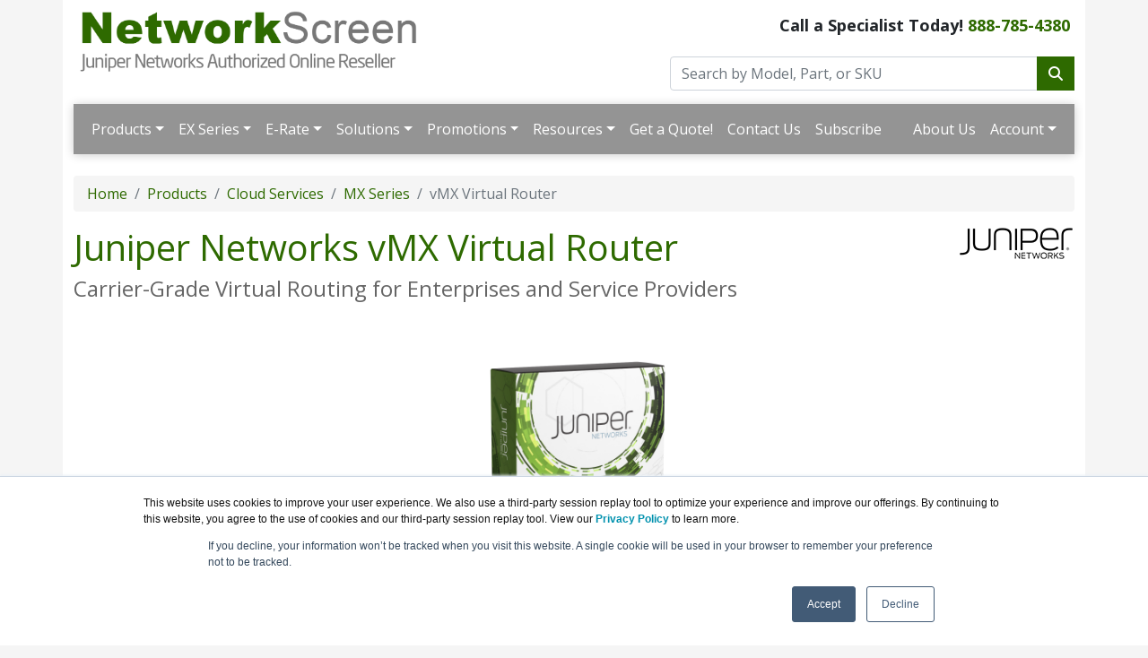

--- FILE ---
content_type: text/html; charset=UTF-8
request_url: https://www.networkscreen.com/vmx-virtual-router.asp
body_size: 16634
content:
<!DOCTYPE html>
<html lang="en-us">
<head>
  <meta http-equiv="content-type" content="text/html; charset=UTF-8">
  <meta charset="utf-8">
  <title>Juniper Networks vMX Virtual Router | NetworkScreen.com</title>
  <meta name="Description" content="The vMX virtual router maintains complete feature and operational consistency with physical MX Series 3D Universal Edge Routers.">
  <link rel="canonical" href="https://www.networkscreen.com/vMX-Virtual-Router.asp">
  <meta name="viewport" content="width=device-width, initial-scale=1, maximum-scale=1">
<link href="//fonts.googleapis.com/css?family=Open+Sans:400,700italic,700" rel="stylesheet">
<link href="https://cdn.jsdelivr.net/npm/bootstrap@5.0.2/dist/css/bootstrap.min.css" rel="stylesheet" integrity="sha384-EVSTQN3/azprG1Anm3QDgpJLIm9Nao0Yz1ztcQTwFspd3yD65VohhpuuCOmLASjC" crossorigin="anonymous">
<link rel="stylesheet" href="https://cdnjs.cloudflare.com/ajax/libs/font-awesome/6.4.2/css/all.min.css">
<link rel="stylesheet" href="https://www.networkscreen.com/dynamicpricing/css/styles.css">
<link rel="stylesheet" href="https://www.networkscreen.com/dynamicpricing/css/styles-bs5.css">
<script>document.write("<link href='/css/styles.css?v=" + Date.now() + "' rel='stylesheet'><\/link>");</script>
<meta name="facebook-domain-verification" content="xc8dpaefkfe0ups6y29djfb8u1g6e9" />
<!-- Favicon Start -->
<link rel="apple-touch-icon" sizes="57x57" href="https://cdn.blueally.com/networkscreen/images/favicons/apple-icon-57x57.png">
<link rel="apple-touch-icon" sizes="60x60" href="https://cdn.blueally.com/networkscreen/images/favicons/apple-icon-60x60.png">
<link rel="apple-touch-icon" sizes="72x72" href="https://cdn.blueally.com/networkscreen/images/favicons/apple-icon-72x72.png">
<link rel="apple-touch-icon" sizes="76x76" href="https://cdn.blueally.com/networkscreen/images/favicons/apple-icon-76x76.png">
<link rel="apple-touch-icon" sizes="114x114" href="https://cdn.blueally.com/networkscreen/images/favicons/apple-icon-114x114.png">
<link rel="apple-touch-icon" sizes="120x120" href="https://cdn.blueally.com/networkscreen/images/favicons/apple-icon-120x120.png">
<link rel="apple-touch-icon" sizes="144x144" href="https://cdn.blueally.com/networkscreen/images/favicons/apple-icon-144x144.png">
<link rel="apple-touch-icon" sizes="152x152" href="https://cdn.blueally.com/networkscreen/images/favicons/apple-icon-152x152.png">
<link rel="apple-touch-icon" sizes="180x180" href="https://cdn.blueally.com/networkscreen/images/favicons/apple-icon-180x180.png">
<link rel="icon" type="image/png" sizes="192x192"  href="https://cdn.blueally.com/networkscreen/images/favicons/android-icon-192x192.png">
<link rel="icon" type="image/png" sizes="32x32" href="https://cdn.blueally.com/networkscreen/images/favicons/favicon-32x32.png">
<link rel="icon" type="image/png" sizes="96x96" href="https://cdn.blueally.com/networkscreen/images/favicons/favicon-96x96.png">
<link rel="icon" type="image/png" sizes="16x16" href="https://cdn.blueally.com/networkscreen/images/favicons/favicon-16x16.png">
<link rel="manifest" href="https://cdn.blueally.com/networkscreen/images/favicons/manifest.json">
<meta name="msapplication-TileColor" content="#ffffff">
<meta name="msapplication-TileImage" content="/images/favicons/ms-icon-144x144.png">
<meta name="theme-color" content="#ffffff">
<!-- Favicon End -->
<!--Bootstrap Min (includes Popper for TopMenu-->
<script src="https://cdn.jsdelivr.net/npm/bootstrap@5.0.2/dist/js/bootstrap.bundle.min.js" integrity="sha384-MrcW6ZMFYlzcLA8Nl+NtUVF0sA7MsXsP1UyJoMp4YLEuNSfAP+JcXn/tWtIaxVXM" crossorigin="anonymous"></script>
<!--END Bootstrap Min-->
<!-- Global site tag (gtag.js) - Google Analytics -->
<script async src="https://www.googletagmanager.com/gtag/js?id=UA-215164-29"></script>
<script>
  window.dataLayer = window.dataLayer || [];
  function gtag(){dataLayer.push(arguments);}
  gtag('js', new Date());

  gtag('config', 'UA-215164-29');
</script>
<!-- Google Tag Manager -->
<script>(function(w,d,s,l,i){w[l]=w[l]||[];w[l].push({'gtm.start':
new Date().getTime(),event:'gtm.js'});var f=d.getElementsByTagName(s)[0],
j=d.createElement(s),dl=l!='dataLayer'?'&l='+l:'';j.async=true;j.src=
'https://www.googletagmanager.com/gtm.js?id='+i+dl;f.parentNode.insertBefore(j,f);
})(window,document,'script','dataLayer','GTM-M6GCDXN');</script>
<!-- End Google Tag Manager -->
<!-- Google tag (gtag.js) --> 
<script async src="https://www.googletagmanager.com/gtag/js?id=G-87GY52PN4L"></script> 
<script> 
  window.dataLayer = window.dataLayer || []; 
  function gtag(){dataLayer.push(arguments);} 
  gtag('js', new Date()); 
  gtag('config', 'G-87GY52PN4L'); 
</script>
<!-- Google Search Console -->
<meta name="google-site-verification" content="MJ5z3np2oKRE-v1ELzXp5_A0D_6Hqd-SHMmL54ajm-8" />
<!-- End Google Search Console -->
<script src='https://www.google.com/recaptcha/api.js'></script>
<!-- Positive SSL Code -->
<script type="text/javascript"> //<![CDATA[
var tlJsHost = ((window.location.protocol == "https:") ? "https://secure.trust-provider.com/" : "http://www.trustlogo.com/");
document.write(unescape("%3Cscript src='" + tlJsHost + "trustlogo/javascript/trustlogo.js' type='text/javascript'%3E%3C/script%3E"));
//]]>
</script>
<!-- End of Positive SSL Code -->
<!-- LinkedIn Code -->
<!--window.lintrk('track', { conversion_id: 8406716 });-->
<!-- DYNAMIC PRICING -->
<!-- END OF DYNAMIC PRICING -->



<script type="text/javascript">
_linkedin_partner_id = "4014860";
window._linkedin_data_partner_ids = window._linkedin_data_partner_ids || [];
window._linkedin_data_partner_ids.push(_linkedin_partner_id);
</script><script type="text/javascript">
(function(l) {
if (!l){window.lintrk = function(a,b){window.lintrk.q.push([a,b])};
window.lintrk.q=[]}
var s = document.getElementsByTagName("script")[0];
var b = document.createElement("script");
b.type = "text/javascript";b.async = true;
b.src = "https://snap.licdn.com/li.lms-analytics/insight.min.js";
s.parentNode.insertBefore(b, s);})(window.lintrk);
</script>
<noscript>
<img height="1" width="1" style="display:none;" alt="" src="https://px.ads.linkedin.com/collect/?pid=4014860&fmt=gif" />
</noscript>

<!-- Google Tag Manager -->
<script>(function(w,d,s,l,i){w[l]=w[l]||[];w[l].push({'gtm.start':
new Date().getTime(),event:'gtm.js'});var f=d.getElementsByTagName(s)[0],
j=d.createElement(s),dl=l!='dataLayer'?'&l='+l:'';j.async=true;j.src=
'https://www.googletagmanager.com/gtm.js?id='+i+dl;f.parentNode.insertBefore(j,f);
})(window,document,'script','dataLayer','GTM-TDJP3SH');</script>
<!-- End Google Tag Manager -->
</head>
<body>
  <div class="container">
    <div class="header">
  <div class="row">
    <div class="col-md-7 col-sm-6 logo-block">
      <div class="logo"><a href="http://www.networkscreen.com/"><img src="https://cdn.blueally.com/networkscreen/images/networkscreen-logo.png" width=60% class="img-fluid" alt="NetworkScreen.com"></a></div>
    </div>
    <div class="col-md-5 col-sm-6">
      <p class="phone-header">Call a Specialist Today! <a class="tel" href="tel:888-785-4380">888-785-4380</a></p>
      <form class="top-search" role="search" action="/search.php" method="get">
        <div class="input-group">
          <input type="text" class="form-control" placeholder="Search by Model, Part, or SKU" name="q">
          <div class="input-group-btn">
            <button class="btn btn-primary" type="submit"><i class="fa fa-search"></i></button>
          </div>
        </div>
      </form>
    </div>
  </div>
</div>

  <script>
  document.addEventListener("DOMContentLoaded", function(){
    document.querySelectorAll('.dropdown-menu').forEach(function(element){
      element.addEventListener('click', function (e) {
        e.stopPropagation();
      });
    })

    if (window.innerWidth < 992) {
      document.querySelectorAll('.navbar .dropdown').forEach(function(everydropdown){
        everydropdown.addEventListener('hidden.bs.dropdown', function () {
            this.querySelectorAll('.submenu').forEach(function(everysubmenu){
              everysubmenu.style.display = 'none';
            });
        })
      });
      
      document.querySelectorAll('.dropdown-menu a').forEach(function(element){
        element.addEventListener('click', function (e) {
    
            let nextEl = this.nextElementSibling;
            if(nextEl && nextEl.classList.contains('submenu')) { 
              e.preventDefault();
              if(nextEl.style.display == 'block'){
                nextEl.style.display = 'none';
              } else {
                nextEl.style.display = 'block';
              }

            }
        });
      })
    }

  });
</script>
  
  <nav class="navbar navbar-expand-lg navbar-dark bg-dark">
    <div class="container-fluid">
      <button class="navbar-toggler" type="button" data-bs-toggle="collapse" data-bs-target="#main_nav"  aria-expanded="false" aria-label="Toggle navigation"> <span class="navbar-toggler-icon"></span> </button>
      <div class="collapse navbar-collapse" id="main_nav">
        <ul class="navbar-nav">
          <li class="nav-item dropdown"> <a class="nav-link dropdown-toggle" href="#" data-bs-toggle="dropdown">Products</a>
            <ul class="dropdown-menu">
              <li><a class="dropdown-item" href="#">Cloud Services &raquo;</a>
                <ul class="submenu dropdown-menu">
                  <li><a href="/mist-ai.asp" class="dropdown-item">Mist AI</a></li>
                  <li><a href="/mist-iot-assurance.asp" class="dropdown-item">Mist IoT Assurance</a></li>
                  <li><a href="/security-director.asp" class="dropdown-item">Security Director</a></li>
                  <li><a href="/atp-series.asp" class="dropdown-item">Advanced Threat Protection</a></li>
                  <li><a href="/smart-session-routers.asp" class="dropdown-item">Session Smart Router</a></li>
                  <li><a href="/vsrx-virtual-firewall.asp" class="dropdown-item">vSRX</a></li>
                  <li><a href="/mist-wifi-assurance.asp" class="dropdown-item">Mist Wi-Fi Assurance</a></li>
                  <li><a href="/mist-wired-assurance.asp" class="dropdown-item">Mist Wired Assurance</a></li>
                  <li><a href="/mist-wan-assurance.asp" class="dropdown-item">Mist WAN Assurance</a></li>
                  <li><a href="/marvis-virtual-assistant.asp" class="dropdown-item">Marvis VNA</a></li>
                  <li><a href="/premium-analytics.asp" class="dropdown-item">Premium Analytics</a></li>
                  <li><a href="/user-engagement.asp" class="dropdown-item">User Engagement</a></li>
                  <li><a href="/asset-visibility.asp" class="dropdown-item">Asset Visibility</a></li>
                  <li><a href="/vmx-virtual-router.asp" class="dropdown-item">vMX Virtual Router</a></li>
                  <li><a href="/mist-access-assurance.asp" class="dropdown-item">Mist Access Assurance</a></li>
                </ul>
              </li>
              <li><a class="dropdown-item" href="#">Wireless Access &raquo;</a>
                <ul class="submenu dropdown-menu">
                  <li><a class="dropdown-item" href="#">Wireless Access Points &raquo;</a>
                    <ul class="submenu dropdown-menu">
					  <li class="dropdown-header">802.11be (Wi-Fi 7)</li>
                      <li><a href="/ap47.asp" class="dropdown-item">AP47 Access Point</a></li>
					  <li class="dropdown-header">802.11ax (Wi-Fi 6E)</li>
                      <li><a href="/ap64.asp" class="dropdown-item">AP64 Access Point</a></li>
				      <li class="dropdown-header">802.11ax (Wi-Fi 6)</li>
                      <li><a href="/ap12.asp" class="dropdown-item">AP12 Access Point</a></li>
                      <li><a href="/ap24.asp" class="dropdown-item">AP24 Access Point</a></li>
                      <li><a href="/ap32.asp" class="dropdown-item">AP32 Access Point</a></li>
                      <li><a href="/ap33.asp" class="dropdown-item">AP33 Access Point</a></li>
                      <li><a href="/ap34.asp" class="dropdown-item">AP34 Access Point</a></li>
                      <li><a href="/ap41.asp" class="dropdown-item">AP41 Access Point</a></li>
                      <li><a href="ap43-us.asp" class="dropdown-item">AP43 Access Point</a></li>
                      <li><a href="/ap45.asp" class="dropdown-item">AP45 Access Point</a></li>
                      <li><a href="/ap61.asp" class="dropdown-item">AP61 Access Point</a></li>
                      <li><a href="/ap63.asp" class="dropdown-item">AP63 Access Point</a></li>
					  <li class="dropdown-header">802.11ac Wave 2</li>
                      <li><a href="/bt11.asp" class="dropdown-item">BT11 Access Point</a></li>
                    </ul>
                  </li>
                  <li><a href="/edge.asp" class="dropdown-item">the Mist&trade; platform Edge</a></li>
                </ul>
              </li>
              <li><a class="dropdown-item" href="#">Wired Access &raquo;</a>
                <ul class="submenu dropdown-menu">
                  <li><a class="dropdown-item" href="#">EX Series &raquo;</a>
                    <ul class="submenu dropdown-menu">
                      <li><a class="dropdown-item" href="#">EX2300 Series &raquo;</a>
                        <ul class="submenu dropdown-menu">
                          <li><a href="/ex2300-24mp.asp" class="dropdown-item">EX2300-24MP Ethernet Switch</a></li>
                          <li><a href="/ex2300-48mp.asp" class="dropdown-item">EX2300-48MP Ethernet Switch</a></li>
                          <li><a href="/ex2300-24t.asp" class="dropdown-item">EX2300-24T Ethernet Switch</a></li>
                          <li><a href="/ex2300-24t-dc.asp" class="dropdown-item">EX2300-24T-DC Ethernet Switch</a></li>
                          <li><a href="/ex2300-24t-vc.asp" class="dropdown-item">EX2300-24T-VC Ethernet Switch</a></li>
                          <li><a href="/ex2300-24p.asp" class="dropdown-item">EX2300-24P Ethernet Switch</a></li>
                          <li><a href="/ex2300-24p-vc.asp" class="dropdown-item">EX2300-24P-VC Ethernet Switch</a></li>
                          <li><a href="/ex2300-48t.asp" class="dropdown-item">EX2300-48T Ethernet Switch</a></li>
                          <li><a href="/ex2300-48t-vc.asp" class="dropdown-item">EX2300-48T-VC Ethernet Switch</a></li>
                          <li><a href="/ex2300-48p.asp" class="dropdown-item">EX2300-48P Ethernet Switch</a></li>
                          <li><a href="/ex2300-48p-vc.asp" class="dropdown-item">EX2300-48P-VC Ethernet Switch</a></li>
                          <li><a href="/ex2300-c-12t.asp" class="dropdown-item">Compact EX2300-C-12T Ethernet Switch</a></li>
                          <li><a href="/ex2300-c-12t-vc.asp" class="dropdown-item">Compact EX2300-C-12T-VC Ethernet Switch</a></li>
                          <li><a href="/ex2300-c-12p.asp" class="dropdown-item">Compact EX2300-C-12P Ethernet Switch</a></li>
                          <li><a href="/ex2300-c-12p-vc.asp" class="dropdown-item">Compact EX2300-C-12P-VC Ethernet Switch</a></li>
                          <li><a href="/ex2300m-48mp.asp" class="dropdown-item">EX2300M-48P Multigigabit Access Switch</a></li>
                        </ul>
                      </li>
                      <li><a class="dropdown-item" href="#">EX3400 Series &raquo;</a>
                        <ul class="submenu dropdown-menu">
                          <li><a href="/ex3400-24t.asp" class="dropdown-item">EX3400-24T Ethernet Switch</a></li>
                          <li><a href="/ex3400-24t-dc.asp" class="dropdown-item">EX3400-24T-DC Ethernet Switch</a></li>
                          <li><a href="/ex3400-24p.asp" class="dropdown-item">EX3400-24P Ethernet Switch</a></li>
                          <li><a href="/ex3400-48t.asp" class="dropdown-item">EX3400-48T Ethernet Switch</a></li>
                          <li><a href="/ex3400-48t-afi.asp" class="dropdown-item">EX3400-48T-AFI Ethernet Switch</a></li>
                          <li><a href="/ex3400-48p.asp" class="dropdown-item">EX3400-48P Ethernet Switch</a></li>
                        </ul>
                      </li>
                      <li><a class="dropdown-item" href="#">EX4000 Series &raquo;</a>
                        <ul class="submenu dropdown-menu">
                          <li><a href="/ex4000-8p.asp" class="dropdown-item">EX4000-8P Ethernet Switch</a></li>
						  <li><a href="/ex4000-12t.asp" class="dropdown-item">EX4000-12T Ethernet Switch</a></li>
						  <li><a href="/ex4000-12p.asp" class="dropdown-item">EX4000-12P Ethernet Switch</a></li>
						  <li><a href="/ex4000-12mp.asp" class="dropdown-item">EX4000-12MP Ethernet Switch</a></li>
						  <li><a href="/ex4000-24t.asp" class="dropdown-item">EX4000-24T Ethernet Switch</a></li>
						  <li><a href="/ex4000-24p.asp" class="dropdown-item">EX4000-24P Ethernet Switch</a></li>
						  <li><a href="/ex4000-24mp.asp" class="dropdown-item">EX4000-24MP Ethernet Switch</a></li>
						  <li><a href="/ex4000-48t.asp" class="dropdown-item">EX4000-48T Ethernet Switch</a></li>
						  <li><a href="/ex4000-48p.asp" class="dropdown-item">EX4000-48P Ethernet Switch</a></li>
						  <li><a href="/ex4000-48mp.asp" class="dropdown-item">EX4000-48MP Ethernet Switch</a></li>
                        </ul>
                      </li>
                      <li><a class="dropdown-item" href="#">EX4100 Series &raquo;</a>
                        <ul class="submenu dropdown-menu">
                          <li><a href="/ex4100.asp" class="dropdown-item">EX4100 Ethernet Switch</a></li>
                        </ul>
                      </li>
                      <li><a class="dropdown-item" href="#">EX4300 Series &raquo;</a>
                        <ul class="submenu dropdown-menu">
                          <li><a href="/ex4300-24t.asp" class="dropdown-item">EX4300-24T Ethernet Switch</a></li>
                          <li><a href="/ex4300-24p.asp" class="dropdown-item">EX4300-24P Ethernet Switch</a></li>
                          <li><a href="/ex4300-48t.asp" class="dropdown-item">EX4300-48T Ethernet Switch</a></li>
                          <li><a href="/ex4300-48p.asp" class="dropdown-item">EX4300-48P Ethernet Switch</a></li>
                          <li><a href="/ex4300-48t-afi.asp" class="dropdown-item">EX4300-48T-AFI Ethernet Switch</a></li>
                          <li><a href="/ex4300-48t-dc.asp" class="dropdown-item">EX4300-48T-DC Ethernet Switch</a></li>
                          <li><a href="/ex4300-48t-dc-afi.asp" class="dropdown-item">EX4300-48T-DC-AFI Ethernet Switch</a></li>
                          <li><a href="/ex4300-48mp.asp" class="dropdown-item">EX4300-48MP Ethernet Multigigabit Switch</a></li>
                          <li><a href="/ex4300-32f.asp" class="dropdown-item">EX4300-32F Ethernet Switch</a></li>
                          <li><a href="/ex4300-32f-dc.asp" class="dropdown-item">EX4300-32F-DC Ethernet Switch</a></li>
                        </ul>
                      </li>
                      <li><a class="dropdown-item" href="#">EX4400 Series &raquo;</a>
                        <ul class="submenu dropdown-menu">
                          <li><a href="/ex4400-24t.asp" class="dropdown-item">EX4400-24T Ethernet Switch</a></li>
                          <li><a href="/ex4400-24p.asp" class="dropdown-item">EX4400-24P Ethernet Switch</a></li>
                          <li><a href="/ex4400-24x.asp" class="dropdown-item">EX4400-24X Ethernet Switch</a></li>
                          <li><a href="/ex4400-48t.asp" class="dropdown-item">EX4400-48T Ethernet Switch</a></li>
                          <li><a href="/ex4400-48p.asp" class="dropdown-item">EX4400-48P Ethernet Switch</a></li>
                          <li><a href="/ex4400-48f.asp" class="dropdown-item">EX4400-48F Ethernet Switch</a></li>
                          <li><a href="/ex4400-48xp.asp" class="dropdown-item">EX4400-48XP Ethernet Switch</a></li>
                          <li><a href="/ex4400-24mp.asp" class="dropdown-item">EX4400-24MP Ethernet Multigigabit Switch</a></li>
                          <li><a href="/ex4400-48mp.asp" class="dropdown-item">EX4400-48MP Ethernet Multigigabit Switch</a></li>
                          <li><a href="/ex4400-48mxp.asp" class="dropdown-item">EX4400-48MXP Ethernet Multigigabit Switch</a></li>
                        </ul>
                      </li>
                      <li><a class="dropdown-item" href="#">EX4600 Series &raquo;</a>
                        <ul class="submenu dropdown-menu">
                          <li><a href="/ex4600.asp" class="dropdown-item">EX4600 Ethernet Switch</a></li>
                        </ul>
                      </li>
                      <li><a class="dropdown-item" href="#">EX4650 Series &raquo;</a>
                        <ul class="submenu dropdown-menu">
                          <li><a href="/ex4650.asp" class="dropdown-item">EX4650 Ethernet Switch</a></li>
                        </ul>
                      </li>
                      <li><a class="dropdown-item" href="#">EX9200 Series &raquo;</a>
                        <ul class="submenu dropdown-menu">
                          <li><a href="/ex9204.asp" class="dropdown-item">EX9204 Ethernet Switch</a></li>
                          <li><a href="/ex9208.asp" class="dropdown-item">EX9208 Ethernet Switch</a></li>
                          <li><a href="/ex9214.asp" class="dropdown-item">EX9214 Ethernet Switch</a></li>
                        </ul>
                      </li>
					  <li><a href="/ex-series-comparison.asp" class="dropdown-item">EX Series Comparison</a></li>
                    </ul>
                  </li>
                  <li><a class="dropdown-item" href="#">QFX Series &raquo;</a>
                    <ul class="submenu dropdown-menu">
                      <li><a class="dropdown-item" href="#">QFX5100 Series &raquo;</a>
                        <ul class="submenu dropdown-menu">
                          <li><a href="/qfx5100-96s.asp" class="dropdown-item">QFX5100-96S Switch</a></li>
                        </ul>
                      </li>
                      <li><a class="dropdown-item" href="#">QFX5110 Series &raquo;</a>
                        <ul class="submenu dropdown-menu">
                          <li><a href="/qfx5110-32q.asp" class="dropdown-item">QFX5110-32Q Switch</a></li>
                          <li><a href="/qfx5110-48s.asp" class="dropdown-item">QFX5110-48S Switch</a></li>
                        </ul>
                      </li>
                      <li><a class="dropdown-item" href="#">QFX5120 Series &raquo;</a>
                        <ul class="submenu dropdown-menu">
                          <li><a href="/qfx5120-32c.asp" class="dropdown-item">QFX5120-32C Switch</a></li>
                          <li><a href="/qfx5120-48t.asp" class="dropdown-item">QFX5120-48T Switch</a></li>
                          <li><a href="/qfx5120-48y.asp" class="dropdown-item">QFX5120-48Y Switch</a></li>
                          <li><a href="/qfx5120-48ym .asp" class="dropdown-item">QFX5120-48YM Switch</a></li>
                        </ul>
                      </li>
                      <li><a class="dropdown-item" href="#">QFX5130 Series &raquo;</a>
                        <ul class="submenu dropdown-menu">
                          <li><a href="/qfx5130-32cd.asp" class="dropdown-item">QFX5130-32CD Switch</a></li>
                        </ul>
                      </li>
                      <li><a class="dropdown-item" href="#">QFX5200 Series &raquo;</a>
                        <ul class="submenu dropdown-menu">
                          <li><a href="/qfx5200-32c.asp" class="dropdown-item">QFX5200-32C Switch</a></li>
                        </ul>
                      </li>
                      <li><a class="dropdown-item" href="#">QFX5210 Series &raquo;</a>
                        <ul class="submenu dropdown-menu">
                          <li><a href="/qfx5210-64c.asp" class="dropdown-item">QFX5210-64C Switch</a></li>
                        </ul>
                      </li>
                      <li><a class="dropdown-item" href="#">QFX5220 Series &raquo;</a>
                        <ul class="submenu dropdown-menu">
                          <li><a href="/qfx5220-32cd.asp" class="dropdown-item">QFX5220-32CD Switch</a></li>
                          <li><a href="/qfx5220-128c.asp" class="dropdown-item">QFX5220-128C Switch</a></li>
                        </ul>
                      </li>
                      <li><a class="dropdown-item" href="#">QFX5230 Series &raquo;</a>
                        <ul class="submenu dropdown-menu">
                          <li><a href="/qfx5230-64cd.asp" class="dropdown-item">QFX5230-64CD Switch</a></li>
                        </ul>
                      </li>
                      <li><a class="dropdown-item" href="#">QFX5240 Series &raquo;</a>
                        <ul class="submenu dropdown-menu">
                          <li><a href="/qfx5240-64qd.asp" class="dropdown-item">QFX5240-64QD Switch</a></li>
                          <li><a href="/qfx5240-64od.asp" class="dropdown-item">QFX5240-64OD Switch</a></li>
                        </ul>
                      </li>
                      <li><a class="dropdown-item" href="#">QFX5700 Series &raquo;</a>
                        <ul class="submenu dropdown-menu">
                          <li><a href="/qfx5700.asp" class="dropdown-item">QFX5700 Network Switch</a></li>
                        </ul>
                      </li>
                      <li><a class="dropdown-item" href="#">QFX10000 Series &raquo;</a>
                        <ul class="submenu dropdown-menu">
                          <li><a href="/qfx10002-36q.asp" class="dropdown-item">QFX10002-36Q Fixed Ethernet Switch</a></li>
                          <li><a href="/qfx10002-72q.asp" class="dropdown-item">QFX10002-72Q Fixed Ethernet Switch</a></li>
                          <li><a href="/qfx10008.asp" class="dropdown-item">QFX10008 Chassis Switch</a></li>
                          <li><a href="/qfx10016.asp" class="dropdown-item">QFX10016 Chassis Switch</a></li>
                          <li><a href="/qfx10000-36q.asp" class="dropdown-item">QFX10000-36Q Line Card</a></li>
                          <li><a href="/qfx10000-30c.asp" class="dropdown-item">QFX10000-30C Line Card</a></li>
                          <li><a href="/qfx10000-60s-6q.asp" class="dropdown-item">QFX10000-60S-6Q Line Card</a></li>
                        </ul>
                      </li>
                    </ul>
                  </li>
                </ul>
              </li>
              <li><a class="dropdown-item" href="#">Data Center Networks &raquo;</a>
                <ul class="submenu dropdown-menu">
                  <li><a class="dropdown-item" href="#">MX Series &raquo;</a>
                    <ul class="submenu dropdown-menu">
                      <li><a href="/mx204.asp" class="dropdown-item">MX204 Universal Routing Platform</a></li>
                      <li><a href="/mx240.asp" class="dropdown-item">MX240 Universal Routing Platform</a></li>
                      <li><a href="/mx480.asp" class="dropdown-item">MX480 Universal Routing Platform</a></li>
                      <li><a href="/mx960.asp" class="dropdown-item">MX960 Universal Routing Platform</a></li>
                      <li><a href="/mx2008.asp" class="dropdown-item">MX2008 Universal Routing Platform</a></li>
                      <li><a href="/mx2010.asp" class="dropdown-item">MX2010 Universal Routing Platform</a></li>
                      <li><a href="/mx2020.asp" class="dropdown-item">MX2020 Universal Routing Platform</a></li>
                      <li><a href="/mx10008.asp" class="dropdown-item">MX10008 Universal Routing Platform</a></li>
                      <li><a href="/vmx-virtual-router.asp" class="dropdown-item">vMX Virtual Router</a></li>
                    </ul>
                  </li>
                  <li><a class="dropdown-item" href="#">PTX Series &raquo;</a>
                    <ul class="submenu dropdown-menu">
                      <li><a href="/ptx1000.asp" class="dropdown-item">PTX1000 Packet Transport Routers</a></li>
                      <li><a href="/ptx10001.asp" class="dropdown-item">PTX10001 Packet Transport Routers</a></li>
                      <li><a href="/ptx10001-36mr.asp" class="dropdown-item">PTX10001-36MR Packet Transport Routers</a></li>
                      <li><a href="/ptx10002-36qdd.asp" class="dropdown-item">PTX10002-36QDD Packet Transport Routers</a></li>
                      <li><a href="/ptx10003.asp" class="dropdown-item">PTX10003 Packet Transport Routers</a></li>
                      <li><a href="/ptx10004.asp" class="dropdown-item">PTX10004 Compact Core Routers</a></li>
                      <li><a href="/ptx10008.asp" class="dropdown-item">PTX10008 Compact Core Routers</a></li>
                      <li><a href="/ptx10016.asp" class="dropdown-item">PTX10016 Compact Core Routers</a></li>
                    </ul>
                  </li>
                  <li><a class="dropdown-item" href="#">ACX Series &raquo;</a>
                    <ul class="submenu dropdown-menu">
                      <li><a href="/acx710.asp" class="dropdown-item">ACX710 Universal Access Router</a></li>
                      <li><a href="/acx5448.asp" class="dropdown-item">ACX5448 Universal Access Router</a></li>
                      <li><a href="/acx7020.asp" class="dropdown-item">ACX7020 Cloud Metro Router</a></li>
					  <li><a href="/acx7024.asp" class="dropdown-item">ACX7024 Cloud Metro Router</a></li>
					  <li><a href="/acx7024x.asp" class="dropdown-item">ACX7024X Cloud Metro Router</a></li>
                      <li><a href="/acx7100-32c.asp" class="dropdown-item">ACX7100-32C Universal Access Router</a></li>
                      <li><a href="/acx7100-48l.asp" class="dropdown-item">ACX7100-48L Universal Access Router</a></li>
					  <li><a href="/acx7332.asp" class="dropdown-item">ACX7332 Cloud Metro Router</a></li>
					  <li><a href="/acx7348.asp" class="dropdown-item">ACX7348 Cloud Metro Router</a></li>
					  <li><a href="/acx7509.asp" class="dropdown-item">ACX7509 Cloud Metro Router</a></li>
                    </ul>
                  </li>
                  <li><a class="dropdown-item" href="#">CTP Series &raquo;</a>
                    <ul class="submenu dropdown-menu">
                      <li><a href="/ctp151.asp" class="dropdown-item">CTP151 Circuit to Packet Platform</a></li>
                    </ul>
                  </li>
                  <li><a class="dropdown-item" href="#">Smart Session Routers &raquo;</a>
                    <ul class="submenu dropdown-menu">
                      <li><a href="/ssr120.asp" class="dropdown-item">SSR120 Session Smart Router</a></li>
                      <li><a href="/ssr130.asp" class="dropdown-item">SSR130 Session Smart Router</a></li>
                    </ul>
                  </li>
                </ul>
              </li>
              <li><a class="dropdown-item" href="#">Security &raquo;</a>
                <ul class="submenu dropdown-menu">
                  <li><a class="dropdown-item" href="#">SRX Series &raquo;</a>
                    <ul class="submenu dropdown-menu">
                      <li><a href="/srx300.asp" class="dropdown-item">SRX300 Services Gateway</a></li>
                      <li><a href="/srx320.asp" class="dropdown-item">SRX320 Services Gateway</a></li>
                      <li><a href="/srx320-poe.asp" class="dropdown-item">SRX320-POE Services Gateway</a></li>
                      <li><a href="/srx340.asp" class="dropdown-item">SRX340 Services Gateway</a></li>
                      <li><a href="/srx345.asp" class="dropdown-item">SRX345 Services Gateway</a></li>
                      <li><a href="/srx380.asp" class="dropdown-item">SRX380 Services Gateway</a></li>
                      <li><a href="/srx550.asp" class="dropdown-item">SRX550 Services Gateway</a></li>
                      <li><a href="/srx1500.asp" class="dropdown-item">SRX1500 Services Gateway</a></li>
                      <li><a href="/srx1600.asp" class="dropdown-item">SRX1600 Services Gateway</a></li>
                      <li><a href="/srx2300.asp" class="dropdown-item">SRX2300 Services Gateway</a></li>
                      <li><a href="/srx4100.asp" class="dropdown-item">SRX4100 Services Gateway</a></li>
                      <li><a href="/srx4200.asp" class="dropdown-item">SRX4200 Services Gateway</a></li>
                      <li><a href="/srx4300.asp" class="dropdown-item">SRX4300 Services Gateway</a></li>
                      <li><a href="/srx4600.asp" class="dropdown-item">SRX4600 Services Gateway</a></li>
                      <li><a href="/srx4700.asp" class="dropdown-item">SRX4700 Services Gateway</a></li>
                      <li><a href="/srx5600.asp" class="dropdown-item">SRX5600 Services Gateway</a></li>
                      <li><a href="/srx5800.asp" class="dropdown-item">SRX5800 Services Gateway</a></li>
                      <li><a href="/vsrx-virtual-firewall.asp" class="dropdown-item">vSRX Virtual Firewall</a></li>
                    </ul>
                  </li>
                  <li><a class="dropdown-item" href="#">Advanced Threat Protection Series &raquo;</a>
                    <ul class="submenu dropdown-menu">
                      <li><a href="jatp400.asp" class="dropdown-item">JATP400 Advanced Threat Prevention Appliance</a></li>
                      <li><a href="jatp700.asp" class="dropdown-item">JATP700 Advanced Threat Prevention Appliance</a></li>
                    </ul>
                  </li>
                  <li><a href="/secure-connect.asp" class="dropdown-item">Juniper Secure Connect</a></li>
                </ul>
              </li>
              <li><a class="dropdown-item" href="#">Network Automation &raquo;</a>
                <ul class="submenu dropdown-menu">
                  <li><a href="/juniper-apstra.asp" class="dropdown-item">Juniper Apstra</a></li>
                  <li><a href="/juniper-apstra-automated-data-center-deployment-service.asp" class="dropdown-item">Automated Data Center Deployment Service</a></li>
                  <li><a href="/juniper-apstra-automated-data-center-migration-service.asp" class="dropdown-item">Automated Data Center Migration Service</a></li>
                </ul>
              </li>
              <li><a class="dropdown-item" href="#">SDN and Orchestration: &raquo;</a>
                <ul class="submenu dropdown-menu">
                  <li><a class="dropdown-item" href="#">Contrail &raquo;</a>
                    <ul class="submenu dropdown-menu">
                      <li><a href="/contrail-networking.asp" class="dropdown-item">Contrail Networking</a></li>
                      <li><a href="/contrail-cloud-platform.asp" class="dropdown-item">Contrail Cloud Platform</a></li>
                      <li><a href="/contrail-security.asp" class="dropdown-item">Contrail Security</a></li>
                      <li><a href="/contrail-service-orchestration.asp" class="dropdown-item">Contrail Service Orchestration</a></li>
                    </ul>
                  </li>
                  <li><a class="dropdown-item" href="#">Junos Space Management Applications &raquo;</a>
                    <ul class="submenu dropdown-menu">
                      <li><a href="/js-network-director.asp" class="dropdown-item">Network Director</a></li>
                      <li><a href="/js-security-director.asp" class="dropdown-item">Security Director</a></li>
                      <li><a href="/js-virtual-director.asp" class="dropdown-item">Virtual Director</a></li>
                      <li><a href="/js-cross-provisioning-platform.asp" class="dropdown-item">Cross Provisioning Platform</a></li>
                      <li><a href="/js-service-insight.asp" class="dropdown-item">Service Insight</a></li>
                      <li><a href="/js-service-now.asp" class="dropdown-item">Service Now</a></li>
                      <li><a href="js-sdk.asp" class="dropdown-item">Junos Space SDK</a></li>
                    </ul>
                  </li>
                  <li><a class="dropdown-item" href="#">NFX Series &raquo;</a>
                    <ul class="submenu dropdown-menu">
                      <li><a href="/nfx150.asp" class="dropdown-item">NFX150 Network Services Platform</a></li>
                      <li><a href="/nfx250.asp" class="dropdown-item">NFX250 Network Services Platform</a></li>
                    </ul>
                  </li>
                  <li><a class="dropdown-item" href="#">Northstar Series &raquo;</a>
                    <ul class="submenu dropdown-menu">
                      <li><a href="/northstar-controller.asp" class="dropdown-item">NorthStar Controller</a></li>
                    </ul>
                  </li>
                  <li><a class="dropdown-item" href="#">JA Series &raquo;</a>
                    <ul class="submenu dropdown-menu">
                      <li><a href="/ja2500.asp" class="dropdown-item">JA2500 Platform</a></li>
                    </ul>
                  </li>
                  <li><a class="dropdown-item" href="#">Cloud Analytics &raquo;</a>
                    <ul class="submenu dropdown-menu">
                      <li><a href="cloud-analytics-engine.asp" class="dropdown-item">Cloud Analytics Engine</a></li>
                    </ul>
                  </li>
                </ul>
              </li>
              <li><a href="/products.asp" class="dropdown-item"><strong>View All Products</strong></a></li>
            </ul>
          </li>
		  <li class="nav-item dropdown"> <a class="nav-link dropdown-toggle" href="#" data-bs-toggle="dropdown">EX Series</a>
            <ul class="dropdown-menu">
			  <li><a class="dropdown-item" href="#">EX2300 Series &raquo;</a>
                <ul class="submenu dropdown-menu">
                  <li><a href="/ex2300-24mp.asp" class="dropdown-item">EX2300-24MP Ethernet Switch</a></li>
                  <li><a href="/ex2300-48mp.asp" class="dropdown-item">EX2300-48MP Ethernet Switch</a></li>
                  <li><a href="/ex2300-24t.asp" class="dropdown-item">EX2300-24T Ethernet Switch</a></li>
                  <li><a href="/ex2300-24t-dc.asp" class="dropdown-item">EX2300-24T-DC Ethernet Switch</a></li>
                  <li><a href="/ex2300-24t-vc.asp" class="dropdown-item">EX2300-24T-VC Ethernet Switch</a></li>
                  <li><a href="/ex2300-24p.asp" class="dropdown-item">EX2300-24P Ethernet Switch</a></li>
                  <li><a href="/ex2300-24p-vc.asp" class="dropdown-item">EX2300-24P-VC Ethernet Switch</a></li>
                  <li><a href="/ex2300-48t.asp" class="dropdown-item">EX2300-48T Ethernet Switch</a></li>
                  <li><a href="/ex2300-48t-vc.asp" class="dropdown-item">EX2300-48T-VC Ethernet Switch</a></li>
                  <li><a href="/ex2300-48p.asp" class="dropdown-item">EX2300-48P Ethernet Switch</a></li>
                  <li><a href="/ex2300-48p-vc.asp" class="dropdown-item">EX2300-48P-VC Ethernet Switch</a></li>
                  <li><a href="/ex2300-c-12t.asp" class="dropdown-item">Compact EX2300-C-12T Ethernet Switch</a></li>
                  <li><a href="/ex2300-c-12t-vc.asp" class="dropdown-item">Compact EX2300-C-12T-VC Ethernet Switch</a></li>
                  <li><a href="/ex2300-c-12p.asp" class="dropdown-item">Compact EX2300-C-12P Ethernet Switch</a></li>
                  <li><a href="/ex2300-c-12p-vc.asp" class="dropdown-item">Compact EX2300-C-12P-VC Ethernet Switch</a></li>
                  <li><a href="/ex2300m-48mp.asp" class="dropdown-item">EX2300M-48P Multigigabit Access Switch</a></li>
                </ul>
              </li>
              <li><a class="dropdown-item" href="#">EX3400 Series &raquo;</a>
                <ul class="submenu dropdown-menu">
                  <li><a href="/ex3400-24t.asp" class="dropdown-item">EX3400-24T Ethernet Switch</a></li>
                  <li><a href="/ex3400-24t-dc.asp" class="dropdown-item">EX3400-24T-DC Ethernet Switch</a></li>
                  <li><a href="/ex3400-24p.asp" class="dropdown-item">EX3400-24P Ethernet Switch</a></li>
                  <li><a href="/ex3400-48t.asp" class="dropdown-item">EX3400-48T Ethernet Switch</a></li>
                  <li><a href="/ex3400-48t-afi.asp" class="dropdown-item">EX3400-48T-AFI Ethernet Switch</a></li>
                  <li><a href="/ex3400-48p.asp" class="dropdown-item">EX3400-48P Ethernet Switch</a></li>
                 </ul>
               </li>
               <li><a class="dropdown-item" href="#">EX4000 Series &raquo;</a>
                 <ul class="submenu dropdown-menu">
                   <li><a href="/ex4000-8p.asp" class="dropdown-item">EX4000-8P Ethernet Switch</a></li>
				   <li><a href="/ex4000-12t.asp" class="dropdown-item">EX4000-12T Ethernet Switch</a></li>
				   <li><a href="/ex4000-12p.asp" class="dropdown-item">EX4000-12P Ethernet Switch</a></li>
				   <li><a href="/ex4000-12mp.asp" class="dropdown-item">EX4000-12MP Ethernet Switch</a></li>
				   <li><a href="/ex4000-24t.asp" class="dropdown-item">EX4000-24T Ethernet Switch</a></li>
				   <li><a href="/ex4000-24p.asp" class="dropdown-item">EX4000-24P Ethernet Switch</a></li>
				   <li><a href="/ex4000-24mp.asp" class="dropdown-item">EX4000-24MP Ethernet Switch</a></li>
				   <li><a href="/ex4000-48t.asp" class="dropdown-item">EX4000-48T Ethernet Switch</a></li>
				   <li><a href="/ex4000-48p.asp" class="dropdown-item">EX4000-48P Ethernet Switch</a></li>
				   <li><a href="/ex4000-48mp.asp" class="dropdown-item">EX4000-48MP Ethernet Switch</a></li>
                 </ul>
               </li>
               <li><a class="dropdown-item" href="#">EX4100 Series &raquo;</a>
                 <ul class="submenu dropdown-menu">
                   <li><a href="/ex4100.asp" class="dropdown-item">EX4100 Ethernet Switch</a></li>
                 </ul>
               </li>
               <li><a class="dropdown-item" href="#">EX4300 Series &raquo;</a>
                 <ul class="submenu dropdown-menu">
                   <li><a href="/ex4300-24t.asp" class="dropdown-item">EX4300-24T Ethernet Switch</a></li>
                   <li><a href="/ex4300-24p.asp" class="dropdown-item">EX4300-24P Ethernet Switch</a></li>
                   <li><a href="/ex4300-48t.asp" class="dropdown-item">EX4300-48T Ethernet Switch</a></li>
                   <li><a href="/ex4300-48p.asp" class="dropdown-item">EX4300-48P Ethernet Switch</a></li>
                   <li><a href="/ex4300-48t-afi.asp" class="dropdown-item">EX4300-48T-AFI Ethernet Switch</a></li>
                   <li><a href="/ex4300-48t-dc.asp" class="dropdown-item">EX4300-48T-DC Ethernet Switch</a></li>
                   <li><a href="/ex4300-48t-dc-afi.asp" class="dropdown-item">EX4300-48T-DC-AFI Ethernet Switch</a></li>
                   <li><a href="/ex4300-48mp.asp" class="dropdown-item">EX4300-48MP Ethernet Multigigabit Switch</a></li>
                   <li><a href="/ex4300-32f.asp" class="dropdown-item">EX4300-32F Ethernet Switch</a></li>
                   <li><a href="/ex4300-32f-dc.asp" class="dropdown-item">EX4300-32F-DC Ethernet Switch</a></li>
                 </ul>
               </li>
               <li><a class="dropdown-item" href="#">EX4400 Series &raquo;</a>
                 <ul class="submenu dropdown-menu">
                    <li><a href="/ex4400-24t.asp" class="dropdown-item">EX4400-24T Ethernet Switch</a></li>
                    <li><a href="/ex4400-24p.asp" class="dropdown-item">EX4400-24P Ethernet Switch</a></li>
                    <li><a href="/ex4400-24x.asp" class="dropdown-item">EX4400-24X Ethernet Switch</a></li>
                    <li><a href="/ex4400-48t.asp" class="dropdown-item">EX4400-48T Ethernet Switch</a></li>
                    <li><a href="/ex4400-48p.asp" class="dropdown-item">EX4400-48P Ethernet Switch</a></li>
                    <li><a href="/ex4400-48f.asp" class="dropdown-item">EX4400-48F Ethernet Switch</a></li>
                    <li><a href="/ex4400-48xp.asp" class="dropdown-item">EX4400-48XP Ethernet Switch</a></li>
                    <li><a href="/ex4400-24mp.asp" class="dropdown-item">EX4400-24MP Ethernet Multigigabit Switch</a></li>
                    <li><a href="/ex4400-48mp.asp" class="dropdown-item">EX4400-48MP Ethernet Multigigabit Switch</a></li>
                    <li><a href="/ex4400-48mxp.asp" class="dropdown-item">EX4400-48MXP Ethernet Multigigabit Switch</a></li>
                  </ul>
                </li>
                <li><a class="dropdown-item" href="#">EX4600 Series &raquo;</a>
                   <ul class="submenu dropdown-menu">
                     <li><a href="/ex4600.asp" class="dropdown-item">EX4600 Ethernet Switch</a></li>
                   </ul>
                </li>
                <li><a class="dropdown-item" href="#">EX4650 Series &raquo;</a>
                   <ul class="submenu dropdown-menu">
                     <li><a href="/ex4650.asp" class="dropdown-item">EX4650 Ethernet Switch</a></li>
                   </ul>
                </li>
                <li><a class="dropdown-item" href="#">EX9200 Series &raquo;</a>
                   <ul class="submenu dropdown-menu">
                     <li><a href="/ex9204.asp" class="dropdown-item">EX9204 Ethernet Switch</a></li>
                     <li><a href="/ex9208.asp" class="dropdown-item">EX9208 Ethernet Switch</a></li>
                     <li><a href="/ex9214.asp" class="dropdown-item">EX9214 Ethernet Switch</a></li>
                   </ul>
                </li>
			    <li><a href="/ex-series-comparison.asp" class="dropdown-item">EX Series Comparison</a></li>
            </ul>
          </li>  


        <li class="nav-item dropdown"> <a class="nav-link dropdown-toggle" href="e-rate.asp" data-bs-toggle="dropdown">E-Rate</a>
            <ul class="dropdown-menu">
              <li><a href="/e-rate.asp" class="dropdown-item">E-Rate Program Overview</a></li>
				          <li><a href="/k-12-education.asp" class="dropdown-item">E-Rate for K-12</a></li>
            </ul>
          </li>
      



          <li class="nav-item dropdown"> <a class="nav-link dropdown-toggle" href="#" data-bs-toggle="dropdown">Solutions</a>
            <ul class="dropdown-menu">
		


			  <li><a class="dropdown-item" href="#">Solutions &raquo;</a>
                <ul class="submenu dropdown-menu">
                  <li><a href="/mist-wireless.asp" class="dropdown-item">the Mist&trade; platform</a></li>
                  <li><a href="/data-center-networks.asp" class="dropdown-item">Data Center Networks</a></li>
				  <li><a href="/wi-fi-6.asp" class="dropdown-item">Wi-Fi 6</a></li>
				  <li><a href="/sd-wan.asp" class="dropdown-item">SD-WAN</a></li>
				  <li><a href="/5g.asp" class="dropdown-item">Juniper 5G</a></li>
				  <li><a href="/demand-more-from-your-network.asp" class="dropdown-item">Demand More From Your Network</a></li>
                </ul>
              </li>
			  <li><a class="dropdown-item" href="#">AI & Automation &raquo;</a>
                <ul class="submenu dropdown-menu">
				  <li><a href="/use-the-power-of-ai.asp" class="dropdown-item">Use the Power of AI</a></li>
				  <li><a href="/aiops.asp" class="dropdown-item">Artificial Intelligence for IT Operations (AIOps)</a></li>
                </ul>
              </li>
			  <li><a class="dropdown-item" href="#">Security & Remote Access &raquo;</a>
                <ul class="submenu dropdown-menu">
				  <li><a href="/enterprise-at-home.asp" class="dropdown-item">Enterprise at Home</a></li>
              	  <li><a href="/sase.asp" class="dropdown-item">Secure Access Service Edge (SASE)</a></li>
                </ul>
              </li>
              <li><a class="dropdown-item" href="#">Customers &raquo;</a>
                <ul class="submenu dropdown-menu">
                  <li><a href="/beeline-case-study.asp" class="dropdown-item">Beeline Case Study</a></li>
                </ul>
              </li>
              <li><a class="dropdown-item" href="#">Industry &raquo;</a>
                <ul class="submenu dropdown-menu">
                  <li><a href="/healthcare-and-life-sciences.asp" class="dropdown-item">Healthcare & Life Sciences</a></li>
                </ul>
              </li>
            </ul>
          </li>
<li class="nav-item dropdown"> <a class="nav-link dropdown-toggle" href="#" data-bs-toggle="dropdown">Promotions</a>
            <ul class="dropdown-menu">
              <li><a class="dropdown-item" href="/free-gear.asp">the Mist&trade; platform free AP</a></li>
            </ul>
          </li>
          

          <li class="nav-item dropdown"> <a class="nav-link dropdown-toggle" href="#" data-bs-toggle="dropdown">Resources</a>
            <ul class="dropdown-menu">
              <li><a class="dropdown-item" href="#">3rd Party Solutions &raquo;</a>
                <ul class="submenu dropdown-menu">
                  <li><a href="/enet-components.asp" class="dropdown-item">ENET Components</a></li>
                  <li><a href="/cloneguard.asp" class="dropdown-item">cloneguard</a></li>
                  <li><a href="/vpntracker.asp" class="dropdown-item">VPNTracker</a></li>
                </ul>
              </li>
              <li><a class="dropdown-item" href="#">Download Resources &raquo;</a>
                <ul class="submenu dropdown-menu">
                  <li><a href="/sase-buyers-guide.asp" class="dropdown-item">SASE: Buyer's Guide</a></li>
                  <li><a href="/intent-based-networking.asp" class="dropdown-item">Intent Based Networking</a></li>
                  <li><a href="/total-economic-impact-of-apstra.asp" class="dropdown-item">Total Economic Impact Of Juniper Apstra Whitepaper</a></li>
                  <li><a href="/total-economic-impact-of-apstra-infographic.asp" class="dropdown-item">Total Economic Impact of Apstra Infographic</a></li>
                  <li><a href="/apstra-delivers-data-center-reliability-and-simplicity.asp" class="dropdown-item">Apstra Delivers Data Center Reliability Infographic</a></li>
                  <li><a href="/wired-and-wireless-lan-solution-comparison.asp" class="dropdown-item">Wired and Wireless LAN Solution Comparison Guide</a></li>
                  <li><a href="/delivering-a-better-user-experience.asp" class="dropdown-item">Delivering a Better User Experience with AI-Driven WAN eGuide</a></li>
                  <li><a href="/solving-data-center-pain-points-with-intent-based-networking.asp" class="dropdown-item">Solving Data Center Pain Points With Intent-Based Networking</a></li>
                </ul>
              </li>
              <li><a href="/juniper-apstra-demos.asp" class="dropdown-item">Juniper Apstra Demos</a></li>
              <li><a href="/pulsesecure.asp" class="dropdown-item">Pulse Secure Transition</a></li>
              <li><a href="/juniper-eol.asp" class="dropdown-item">Juniper Networks End of Life Products</a></li>
              <li><a href="/leasing.asp" class="dropdown-item">Leasing</a></li>
              <li><a href="/consulting.asp" class="dropdown-item">Consulting</a></li>
              <li><a href="/techtrain.asp" class="dropdown-item">Training</a></li>
            </ul>
          </li>
          <li class="nav-item"><a class="nav-link" href="/quoterequest.asp">Get a Quote!</a></li>
          <li class="nav-item"><a class="nav-link" href="/contact.asp">Contact Us</a></li>
          <li class="nav-item"><a class="nav-link" href="/subscribe-email.asp">Subscribe</a></li>
          </ul>
      <ul class="navbar-nav ms-auto">
        <li class="nav-item"><a class="nav-link" href="/about-us.asp">About Us</a></li>
        <li class="nav-item dropdown"> <a class="nav-link dropdown-toggle" href="#" data-bs-toggle="dropdown">Account</a>
            <ul class="dropdown-menu">
              <li><a class="dropdown-item" href="/portal/cart">Shopping Cart</a></li>
              <li><a class="dropdown-item" href="/portal/manage/index">Your Account</a></li>
              <li><a class="dropdown-item" href="/portal/orderhistory">Order History</a></li>
              <li><a class="dropdown-item" href="/portal/account/help">Help with checkout</a></li>
            </ul>
          </li>
        </ul>
      </div>
      <!-- navbar-collapse.// --> 
    </div>
    <!-- container-fluid.// --> 
  </nav>
  <br>    <nav aria-label="breadcrumb">
      <ol class="breadcrumb">
        <li class="breadcrumb-item"><a href="/">Home</a></li>
        <li class="breadcrumb-item"><a href="/products.asp">Products</a></li>
        <li class="breadcrumb-item"><a href="/cloud-services.asp">Cloud Services</a></li>
        <li class="breadcrumb-item"><a href="/mx-series.asp">MX Series</a></li>
        <li class="breadcrumb-item active" aria-current="page">vMX Virtual Router</li>
      </ol>
    </nav>
    <div class="content">
      <img src="https://cdn.blueally.com/networkscreen/images/juniper_logo.png" class="vendorLogo" alt="Juniper Networking">
      <div class="header-title">
        <h1>Juniper Networks vMX Virtual Router<br>
          <span class="smallHeaderText">Carrier-Grade Virtual Routing for Enterprises and Service Providers</span>
        </h1>
      </div>
      <br>
      <p><img src="https://cdn.blueally.com/networkscreen/images/boxshots/juniper-vmx-virtual-router-box.png" width=30% alt="Juniper Networks vMX Virtual Router" class="img-fluid d-block mx-auto" /></p>
      <h3 class="text-center">Sorry, this product is no longer available, please <a href="contact.asp">contact us</a> for a replacement.</h3><br>      <p class="text-center"><a href="#pricing"><strong>Click here to jump to more pricing!</strong></a></p>
      <div class="tabs row text-center">
        <div class="col"><a class="tablinks active" onclick="openFeature(event, 'overview')" id="defaultOpen">Overview</a></div>
        <div class="col"><a class="tablinks" onclick="openFeature(event, 'component')">Architecture &amp; Component</a></div>
        <div class="col"><a class="tablinks" onclick="openFeature(event, 'Benefits')">Features &amp; Benefits</a></div>
        <div class="col"><a class="tablinks" onclick="openFeature(event, 'Specifications')">Specifications</a></div>
        <div class="col"><a class="tablinks" onclick="openFeature(event, 'documentation')">Documentation</a></div>
      </div>
      <div class="tab-content">
        <div id="overview" class="tabcontent">
          <h2>Overview:</h2>
          <p>The Juniper Networks<sup>&reg;</sup> vMX Virtual Router, available as licensed software for deployment on x86-based servers, Amazon Web Services (AWS), AWS GovCloud, and Microsoft Azure supports a broad range of broadband, cloud, cable, mobile, and enterprise applications. The vMX control plane is powered by Juniper Networks Junos<sup>&reg;</sup> operating system, the same OS that powers the entire Juniper Networks MX Series Universal Routing Platform portfolio, and the forwarding plane is powered by vTrio, Juniper’s programmable Trio chipset microcode optimized for execution in x86 environments. With Junos OS and vTrio, the vMX offers advanced routing, quality of service (HQoS), and switching features that ensure the agile and highly efficient delivery of the widest variety of services.</p>
          <p>The feature-rich vMX, built on more than 20 years of Juniper routing investment and experience, increases service agility by enabling users to quickly introduce and scale services by spinning up new routing instances on demand, and by supporting non-disruptive service introductions in parallel with current services. This approach eliminates the risk, complexity, and delay associated with reconfiguring and requalifying your current infrastructure for new services. Furthermore, the vMX has a granular licensing model that accommodates uncertain forecasts, enabling users to purchase only the amount of capacity they need, reducing the risk of stranded capital.</p>
          <p>The vMX also eliminates the cost, complexity, and delay associated with qualifying, maintaining, and sparing physical routing elements. This enables rapid service deployment and scale-out of services, which are critical success factors when expanding into niche markets and new geographies. Importantly, these same attributes help overcome issues related to equipment acquisition for lab trials and release certification.</p>
          <p>Importantly, the vMX offers feature consistency with the physical MX Series platforms, including support for high-performance virtual route reflection as well as virtual broadband network gateway (BNG) capabilities, including L2TP network server/Layer 2 Tunneling Protocol (LNS/L2TP), Point-to-Point Protocol over Ethernet (PPPoE), Dynamic Host Configuration Protocol (DHCPv4/DHCPv6), Pseudowire Headend Termination (PWHT) support, and static and dynamic (RADIUS) subscriber interface support. Together, these sophisticated features help you create advanced, virtualized, and distributed cloud-grade networks.</p>
          <p class="text-center"><img src="https://cdn.blueally.com/networkscreen/images/mx-series/vmx-architecture.png" alt="The vMX architecture for VirtIO and SR-IOV." width="899" height="452" class="img-fluid d-block mx-auto"><br>
            <em>The vMX architecture for VirtIO and SR-IOV.</em>
          </p>
          <h3>Key Features</h3>
          <ul>
            <li>Virtualized MX (vMX) disaggregation</li>
            <li>Control-plane scale</li>
            <li>Full-featured, scalable routing support</li>
            <li>Integrated with Tier-1 cloud provider infrastructure</li>
          </ul>
          <h3>Product Overview</h3>
          <p>Service providers, cloud operators, and enterprises need highly agile, scalable, and automated cloud-grade networks in order to increase revenue, contain expenses, and achieve operational excellence. Network Functions Virtualization (NFV), which decouples network functions from service-specific elements so they can run as software on x86 servers, is a critical technology for achieving these goals.</p>
          <p>The vMX Virtual Router is a virtualized MX Series Universal Routing Platform that helps network operators of all types improve customer experience and profitability by increasing network and service agility and accelerating time to market for new services, while streamlining their operations environment.</p>
        </div>
        <div id="component" class="tabcontent" style="display: none;">
          <h2>Architecture and Key Components:</h2>
          <p>The vMX consists of the following:</p>
          <ul>
            <li>Virtual control plane (VCP), which is Junos OS hosted on a virtual machine (VM).</li>
            <li>The virtual forwarding plane (VFP) runs the packet forwarding engine, which is the programmable Trio microcode optimized and compiled for x86 environments. Intel toolkits, including Data Plane Development Kit (DPDK) and Single Root IO Virtualization (SR-IOV), are also employed to further enhance forwarding performance.</li>
          </ul>
          <p>OpenStack provides VM management and provisioning of infrastructure network connections, allowing vMX orchestration like any other cloud-based application and enabling customers to nondisruptively add the vMX to their operational environments. Additionally, the vMX is fully integrated with the Juniper Networks Contrail<sup>&reg;</sup> Cloud Platform™, a turnkey cloud management solution that is hardened with open-source technologies including OpenStack, OpenContrail, Chef, and Puppet.</p>
        </div>
        <div id="Benefits" class="tabcontent" style="display: none;">
          <h2>Features and Benefits: </h2>
          <h3>MX Series and vMX: Consistent, Compatible, and Complementary</h3>
          <p>The vMX and MX Series routers can be selected based on specific goals and objectives without any feature inconsistencies or operational penalties, enabling customers to control the pace of their network evolution without disrupting established operating environments.</p>
          <p>MX Series customers can use the vMX to scale out their networks without impacting operations or staff training. Similarly, customers can use the vMX to satisfy immediate needs and adopt MX Series routers for service scale-up at some future point, again without operational disruption.</p>
          <h3>World-Class Routing for World-Class Networks</h3>
          <p>The vMX is a true carrier-class router that supports the same broad set of IPv4/IPv6 capabilities available in the MX Series portfolio. This includes comprehensive VPN support at Layer 3 (unicast and multicast L3VPNs with CoS/QoS); BNG/LNS; and a variety of multicast techniques (physical interface module and Internet Group Management Protocol).</p>
          <p>Additionally, the vMX supports advanced routing protocols such as Source Packet Routing in Networking (SPRING), also known as segment routing. SPRING helps operators ensure service quality and maximize network resource utilization by steering traffic based on the application’s need at the source node.</p>
          <h3>Improve Control Plane Scale</h3>
          <p>Depending on the application, edge routers can run out of control plane resources before they run out of forwarding plane resources. The vMX overcomes this issue by allowing independent control plane and forwarding plane scale, enabling very large forwarding tables and a high number of flows to be supported.</p>
          <h3>Flexible Implementation Models</h3>
          <p>The vMX is available as licensed software for x86-based servers and on Amazon Web Services (AWS), where it can provide secure routing to the cloud and between virtual private clouds and virtual networks. Additionally, AWS customers can bring their own vMX licenses to the cloud, or take advantage of hourly or annual “pay-as you-go” pricing.</p>
          <h3>Low-Risk Market Entry and Expansion</h3>
          <p>Uncertain forecasts, facility costs, and pressure from incumbents can be formidable barriers to new market entry and geographic expansion. Implementing the vMX in data centers or collocation facilities instead of dedicated telco facilities is an easy and low-risk way to enter new markets and increase or decrease network capacity in response to disparities between forecast and actual service uptake. As demands grow, the vMX is easily scaled up; or conversely, if a service or market underperforms, vMX licenses and servers can be easily redeployed without stranding assets.</p>
          <h3>Automation and Programmability</h3>
          <p>Included in Junos OS, the Junos Automation Toolkit is a suite of tools supported on all Juniper Networks switches, routers, and security devices. These tools, which leverage the native XML capabilities of Junos OS, include commit scripts, op scripts, event policies and event scripts, and macros that help automate operational and configuration tasks. Additionally, the Juniper Extension Toolkit (JET) provides a modern programmable toolkit while maintaining a platform independent architecture, and includes support for:</p>
          <ul>
            <li>OpenConfig/YANG</li>
            <li>gRPC, Thrift, NETCONF</li>
            <li>JSON/XML</li>
            <li>API support for all modern programming languages</li>
            <li>Rich on-box scripting support using Python</li>
            <li>REST APIs</li>
          </ul>
          <p>Together, Junos OS automation and programmability features save time by automating operational and configuration tasks, reduce the chance for error, speed troubleshooting, and maximize network uptime by warning operators of potential problems and automatically responding to system events.</p>
        </div>
        <div id="Specifications" class="tabcontent" style="display: none;">
          <h2>Specifications:</h2>
          <br>
          <h3>vMX Minimum Hardware Requirements</h3>
          <table class="table table-bordered table-hover table-responsive">
            <thead>
              <tr>
                <th width="30%">Description</th>
                <th>Value</th>
              </tr>
            </thead>
            <tbody>
              <tr>
                <td><strong>Sample system configuration</strong></td>
                <td>
                  <p>For low-bandwidth applications, the minimum CPU requirement is Nehalem Intel processor generation or newer.</p> For high-bandwidth applications, the minimum Intel CPU generation required is Ivy-Bridge Intel processor generation or newer.
                </td>
              </tr>
              <tr>
                <td><strong>Memory</strong></td>
                <td>Minimum: 16 GB</td>
              </tr>
              <tr>
                <td><strong>Storage</strong></td>
                <td>Local or network-attached storage (NAS)</td>
              </tr>
              <tr>
                <td><strong>Other requirements</strong></td>
                <td>VT-d capability</td>
              </tr>
            </tbody>
          </table>
          <h3>vMX Minimum Software Requirements</h3>
          <table class="table table-bordered table-hover table-responsive">
            <thead>
              <tr>
                <th width="30%">Description</th>
                <th>Value</th>
              </tr>
            </thead>
            <tbody>
              <tr>
                <td><strong>Operating system</strong></td>
                <td>Ubuntu 14.04 or 16.04 LTS<br> RedHat 7.4</td>
              </tr>
              <tr>
                <td><strong>Virtualization</strong></td>
                <td>QEMU-KVM 2.0.0<br> VMware ESXi 5.5/6.0</td>
              </tr>
            </tbody>
          </table>
          <h3>Juniper Networks Services and Support</h3>
          <p>Juniper Networks is the leader in performance-enabling services that are designed to accelerate, extend, and optimize your high-performance network. Our services allow you to maximize operational efficiency while reducing costs and minimizing risk, achieving a faster time to value for your network. Juniper Networks ensures operational excellence by optimizing the network to maintain required levels of performance, reliability, and availability.</p>
          <h3>vMX Ordering Information</h3>
          <p>Bandwidth-based licenses are available for each application package for the following processing capacity limits: 100, 250, and 500 MB; 1, 5, 10, and 40 GB. Note: For 100, 250, and 500 MB, there is a combined SKU with all applications included.</p>
          <table class="table table-bordered table-hover table-responsive">
            <thead>
              <tr>
                <th width="30%">Product Number</th>
                <th>Description</th>
              </tr>
            </thead>
            <tbody>
              <tr>
                <td><strong>VMX-100M</strong></td>
                <td>Perpetual 100 Mbps bandwidth license; supports 50 VPN instances (L3 VPN technologies), and 256,000 routing information base (RIB) and forwarding information base (FIB) entries</td>
              </tr>
              <tr>
                <td><strong>VMX-250M</strong></td>
                <td>Perpetual 250 Mbps bandwidth license; supports 50 VPN instances (L3 VPN technologies), and 256,000 RIB and FIB entries</td>
              </tr>
              <tr>
                <td><strong>VMX-500M</strong></td>
                <td>Perpetual 500 Mbps bandwidth license; supports 50 VPN instances (L3 VPN technologies), and 256,000 RIB and FIB entries</td>
              </tr>
              <tr>
                <td><strong>VMX-BASE-1G</strong></td>
                <td>Base perpetual 1 Gbps bandwidth license; supports 16 L3VPN instances and no other VPN features, and 256,000 RIB and FIB entries</td>
              </tr>
              <tr>
                <td><strong>VMX-BASE-5G</strong></td>
                <td>Base perpetual 5 Gbps bandwidth license; supports 16 L3VPN instances and no other VPN features, and 256,000 RIB and FIB entries</td>
              </tr>
              <tr>
                <td><strong>VMX-BASE-10G</strong></td>
                <td>Base perpetual 10 Gbps bandwidth license; supports 16 L3VPN instances and no other VPN features, and 256,000 RIB and FIB entries</td>
              </tr>
              <tr>
                <td><strong>VMX-BASE-40G</strong></td>
                <td>Base perpetual 40 Gbps bandwidth license; supports 16 L3VPN instances and no other VPN features, and 256,000 RIB and FIB entries</td>
              </tr>
              <tr>
                <td><strong>VMX-BASE-100G</strong></td>
                <td>Base perpetual 100 Gbps bandwidth license; supports 16 L3VPN instances and no other VPN features, and 256,000 RIB and FIB entries</td>
              </tr>
              <tr>
                <td><strong>VMX-ADV-1G</strong></td>
                <td>Advanced perpetual 1 Gbps license; supports 2 million RIB entries, 16 L3VPN instances, and 250 VPN instances (L3 VPN technologies)</td>
              </tr>
              <tr>
                <td><strong>VMX-ADV-5G</strong></td>
                <td>Advanced perpetual 5 Gbps bandwidth license; supports 2 million RIB entries, 16 L3VPN instances, and VPN instances (L3 VPN technologies) up to system scale</td>
              </tr>
              <tr>
                <td><strong>VMX-ADV-10G</strong></td>
                <td>Advanced perpetual 10 Gbps bandwidth license; supports 2 million RIB entries, 16 L3VPN instances, and VPN instances (L3 VPN technologies) up to system scale</td>
              </tr>
              <tr>
                <td><strong>VMX-ADV-40G</strong></td>
                <td>Advanced perpetual 40 Gbps bandwidth license; supports 2 million RIB entries, 16 L3VPN instances, and VPN instances (L3 VPN technologies) up to system scale</td>
              </tr>
              <tr>
                <td><strong>VMX-ADV-100G</strong></td>
                <td>Advanced perpetual 100 Gbps bandwidth license; supports 2 million RIB entries, 16 L3VPN instances, and VPN instances (L3 VPN technologies) up to system scale</td>
              </tr>
              <tr>
                <td><strong>VMX-PRM-1G</strong></td>
                <td>Premium perpetual 1 Gbps bandwidth license; supports 4 million RIB entries, and VPN instances (L3 VPN technologies) up to system scale</td>
              </tr>
              <tr>
                <td><strong>VMX-PRM-5G</strong></td>
                <td>Premium perpetual 5 Gbps bandwidth license; supports 4 million RIB entries, and VPN instances (L3 VPN technologies) up to system scale</td>
              </tr>
              <tr>
                <td><strong>VMX-PRM-10G</strong></td>
                <td>Premium perpetual 10 Gbps bandwidth license; supports 4 million RIB entries, and VPN instances (L3 VPN technologies) up to system scale</td>
              </tr>
              <tr>
                <td><strong>VMX-PRM-40G</strong></td>
                <td>Premium perpetual 40 Gbps bandwidth license; supports 4 million RIB entries, and VPN instances (L3 VPN technologies) up to system scale</td>
              </tr>
              <tr>
                <td><strong>VMX-PRM-100G</strong></td>
                <td>Premium perpetual 100 Gbps bandwidth license; supports 4 million RIB entries, and VPN instances (L3 VPN technologies) up to system scale</td>
              </tr>
            </tbody>
          </table>
          <h3>Virtual BNG Ordering Information</h3>
          <p>Using the vMX as a virtual broadband network gateway (BNG) requires a vMX Premium bandwidth license for each virtual BNG instance (1, 5, 10, 40, or 100 GB) and a perpetual or annual Broadband Subscriber Scale license that is applied network wide. Broadband Subscriber Scale licenses are available in packages that support the following specific features.</p>
          <table class="table table-bordered table-hover table-responsive">
            <thead>
              <tr>
                <th>Package</th>
                <th>Description</th>
                <th>Potential Use Cases</th>
              </tr>
            </thead>
            <tbody>
              <tr>
                <td><strong>Introductory</strong></td>
                <td>
                  <p>L2TP Introductory features:</p>
                  <ul>
                    <li>L2TP LNS Services</li>
                    <li>Secure Policy/Lawful Intercept</li>
                    <li>Service Activation/Deactivation via RADIUS</li>
                    <li>Routing Engine-based HTTP Redirect</li>
                  </ul>
                </td>
                <td>
                  <p>LNS wholesale (retailer)</p>
                  <p>Business wholesale (LNS)</p>
                  <p>Walled garden (e.g., billing)</p>
                </td>
              </tr>
              <tr>
                <td><strong>Preferred</strong></td>
                <td>
                  <p>All Introductory features, plus:</p>
                  <ul>
                    <li>DHCP Subscriber Services</li>
                    <li>PPP/LAC Subscriber Services</li>
                    <li>DHCP Relay and Local Server</li>
                  </ul>
                </td>
                <td>
                  <p>Residential BBE (PPP, DHCP)</p>
                  <p>Broadband business services</p>
                  <p>L2TP access concentrator (L2TP LAC) (wholesale)</p>
                </td>
              </tr>
              <tr>
                <td><strong>Elite</strong></td>
                <td>
                  <p>All Preferred features, plus:</p>
                  <ul>
                    <li>Wireline Policy Management via Gx (PCEF)</li>
                    <li>Wireline online charging via Gy (PCEF)</li>
                    <li>Pseudowire Headend Termination</li>
                  </ul>
                </td>
                <td>
                  <p>Advanced multicast video</p>
                  <p>IP/MPLS PWHT and subscriber management</p>
                  <p>Fixed/mobile policy convergence</p>
                </td>
              </tr>
            </tbody>
          </table>
          <p>The following table provides a list of Broadband Subscriber Scale licenses.</p>
          <table class="table table-bordered table-hover table-responsive">
            <thead>
              <tr>
                <th width="30%">Product Number</th>
                <th>Description</th>
              </tr>
            </thead>
            <tbody>
              <tr>
                <td><strong>VBNG-INTR-1K</strong></td>
                <td>Perpetual Introductory vBNG license for up to 1,000 subscriber sessions</td>
              </tr>
              <tr>
                <td><strong>VBNG-INTR-10K</strong></td>
                <td>Perpetual Introductory vBNG license for up to 10,000 subscriber sessions</td>
              </tr>
              <tr>
                <td><strong>VBNG-INTR-100K</strong></td>
                <td>Perpetual Introductory vBNG license for up to 100,000 subscriber sessions</td>
              </tr>
              <tr>
                <td><strong>VBNG-INTR-1M</strong></td>
                <td>Perpetual Introductory vBNG license for up to 1 million subscriber sessions</td>
              </tr>
              <tr>
                <td><strong>VBNG-INTR-1K-1YR</strong></td>
                <td>Annual Introductory vBNG license for up to 1,000 subscriber sessions</td>
              </tr>
              <tr>
                <td><strong>VBNG-INTR-10K-1YR</strong></td>
                <td>Annual Introductory vBNG license for up to 10,000 subscriber sessions</td>
              </tr>
              <tr>
                <td><strong>VBNG-INTR-100K-1YR</strong></td>
                <td>Annual Introductory vBNG license for up to 100,000 subscriber sessions</td>
              </tr>
              <tr>
                <td><strong>VBNG-INTR-1M-1YR</strong></td>
                <td>Annual Introductory vBNG license for up to 1 million subscriber sessions</td>
              </tr>
              <tr>
                <td><strong>VBNG-PREF-1K</strong></td>
                <td>Perpetual Preferred vBNG license for up to 1,000 subscriber sessions</td>
              </tr>
              <tr>
                <td><strong>VBNG-PREF-10K</strong></td>
                <td>Perpetual Preferred vBNG license for up to 10,000 subscriber sessions</td>
              </tr>
              <tr>
                <td><strong>VBNG-PREF-100K</strong></td>
                <td>Perpetual Preferred vBNG license for up to 100,000 subscriber sessions</td>
              </tr>
              <tr>
                <td><strong>VBNG-PREF-1M</strong></td>
                <td>Perpetual Preferred vBNG license for up to 1 million subscriber sessions</td>
              </tr>
              <tr>
                <td><strong>VBNG-PREF-1K-1YR</strong></td>
                <td>Annual Preferred vBNG license for up to 1,000 subscriber sessions</td>
              </tr>
              <tr>
                <td><strong>VBNG-PREF-10K-1YR</strong></td>
                <td>Annual Preferred vBNG license for up to 10,000 subscriber sessions</td>
              </tr>
              <tr>
                <td><strong>VBNG-PREF-100K-1YR</strong></td>
                <td>Annual Preferred vBNG license for up to 100,000 subscribers</td>
              </tr>
              <tr>
                <td><strong>VBNG-PREF-1M-1YR</strong></td>
                <td>Annual Preferred vBNG license for up to 1 million subscribers</td>
              </tr>
              <tr>
                <td><strong>VBNG-ELIT-1K</strong></td>
                <td>Perpetual Elite vBNG license for up to 1,000 subscriber sessions</td>
              </tr>
              <tr>
                <td><strong>VBNG-ELIT-10K</strong></td>
                <td>Perpetual Elite vBNG license for up to 10,000 subscriber sessions</td>
              </tr>
              <tr>
                <td><strong>VBNG-ELIT-100K</strong></td>
                <td>Perpetual Elite vBNG license for up to 100,000 subscriber sessions</td>
              </tr>
              <tr>
                <td><strong>VBNG-ELIT-1M</strong></td>
                <td>Perpetual Elite vBNG license for up to 1 million subscriber sessions</td>
              </tr>
              <tr>
                <td><strong>VBNG-ELIT-1K-1YR</strong></td>
                <td>Annual Elite vBNG license for up to 1,000 subscriber sessions</td>
              </tr>
              <tr>
                <td><strong>VBNG-ELITE-10K-1YR</strong></td>
                <td>Annual Elite vBNG license for up to 10,000 subscriber sessions</td>
              </tr>
              <tr>
                <td><strong>VBNG-ELIT-100K-1YR</strong></td>
                <td>Annual Elite vBNG license for up to 100,000 subscriber sessions</td>
              </tr>
              <tr>
                <td><strong>VBNG-ELIT-1M-1YR</strong></td>
                <td>Annual Elite vBNG license for up to 1 million subscriber sessions</td>
              </tr>
            </tbody>
          </table>
          <h3>Queuing License Ordering Information</h3>
          <p>The following Queuing Licenses can be added to vMX licenses and vMX virtual BNG licenses</p>
          <table class="table table-bordered table-hover table-responsive">
            <thead>
              <tr>
                <th width="30%">Product Number</th>
                <th>Description</th>
              </tr>
            </thead>
            <tbody>
              <tr>
                <td><strong>VMX-1G-Q</strong></td>
                <td>1 Gbps queuing perpetual feature add-on license</td>
              </tr>
              <tr>
                <td><strong>VMX-5G-Q</strong></td>
                <td>5 Gbps queuing perpetual feature add-on license</td>
              </tr>
              <tr>
                <td><strong>VMX-10G-Q</strong></td>
                <td>10 Gbps queuing perpetual feature add-on license</td>
              </tr>
              <tr>
                <td><strong>VMX-40G-Q</strong></td>
                <td>40 Gbps queuing perpetual feature add-on license</td>
              </tr>
              <tr>
                <td><strong>VMX-100G-Q</strong></td>
                <td>100 Gbps queuing perpetual feature add-on license</td>
              </tr>
            </tbody>
          </table>
          <h3>Dedicated Virtual Route Reflector Ordering Information</h3>
          <p>Dedicated vRR licenses are purchased independent of vMX licenses, and are based on control plane scale limits defined by RIB entries.</p>
          <table class="table table-bordered table-hover table-responsive">
            <thead>
              <tr>
                <th width="30%">Product Number</th>
                <th>Description</th>
              </tr>
            </thead>
            <tbody>
              <tr>
                <td><strong>S-VRR-V-S</strong></td>
                <td>Small tier perpetual VRR license; supports 4 million RIB entries</td>
              </tr>
              <tr>
                <td><strong>S-VRR-V-M</strong></td>
                <td>Medium tier perpetual VRR license; supports 10 million RIB entries</td>
              </tr>
              <tr>
                <td><strong>S-VRR-V-L</strong></td>
                <td>Large tier perpetual VRR license; supports 30 million RIB entries</td>
              </tr>
              <tr>
                <td><strong>S-VRR-UPG-SM</strong></td>
                <td>Perpetual VRR license to upgrade from small tier license to medium tier license</td>
              </tr>
              <tr>
                <td><strong>S-VRR-UPG-ML</strong></td>
                <td>Perpetual VRR license to upgrade from medium tier license to large tier license</td>
              </tr>
              <tr>
                <td><strong>S-VRR-V-S-1Y</strong></td>
                <td>Annual VRR license; supports 4 million RIB entries</td>
              </tr>
              <tr>
                <td><strong>S-VRR-V-M-1Y</strong></td>
                <td>Annual VRR license; supports 10 million RIB entries</td>
              </tr>
              <tr>
                <td><strong>S-VRR-V-L-1Y</strong></td>
                <td>Annual VRR license; supports 30 million RIB entries</td>
              </tr>
              <tr>
                <td><strong>S-VRR-V-S-3Y</strong></td>
                <td>Three-year VRR license; supports 4 million RIB entries</td>
              </tr>
              <tr>
                <td><strong>S-VRR-V-M-3Y</strong></td>
                <td>Three-year VRR license; supports 10 million RIB entries</td>
              </tr>
              <tr>
                <td><strong>S-VRR-V-L-3Y</strong></td>
                <td>Three-year VRR license; supports 30 million RIB entries</td>
              </tr>
            </tbody>
          </table>
        </div>
        <div id="documentation" class="tabcontent" style="display: none;">
          <h2>Documentation:</h2>
          <p><i class="fa fa-file-pdf fa-2x" style="margin:0 10px"></i> <strong>Download the <a href="https://cdn.blueally.com/networkscreen/datasheets/vmx-virtual-router-datasheet.pdf" target="_blank">Juniper Networks vMX Virtual Router Data Sheet </a>(PDF).</strong></p>
        </div>
      </div>
      <p id="pricing"><strong>Pricing Notes:</strong></p>
      <ul>
        <li>Pricing and product availability subject to change without notice.</li>
      </ul>
      <div class="pricing card"><div class="card-header">Juniper Products</div><div class="card-body"><div class="card-subheading"><strong>Subscription Licenses for Perpetual Bandwidth License</strong></div><div class="row"><div class="col-sm-7"><strong>1 Year Subscription License for VMX-100M</strong><br><small>Includes all features in full scale</small></div><div class="col-sm-3">#VMX-100M-1YR<br>List Price: <del>$550.00</del><br>
                          <span class="price">Our Price: $442.75</span></div><div class="col-sm-2">
					  <form action="/portal/cart/addtocart" method="get">
						<input type="hidden" name="item" value="VMX-100M-1YR - 1 Year Subscription License for VMX-100M">
						<input type="hidden" name="price" value="$442.75">
						<input type="hidden" name="quantity" value="1">
						<button type="submit" class="btn btn-warning mx-auto d-block"><i class="fa fa-shopping-cart"></i> Add to Cart</button>
					  </form>
					</div>
				  </div><div class="row"><div class="col-sm-7"><strong>1 Year Subscription License for VMX-250M</strong><br><small>Includes all features in full scale</small></div><div class="col-sm-3">#VMX-250M-1YR<br>List Price: <del>$1,088.00</del><br>
                          <span class="price">Our Price: $875.84</span></div><div class="col-sm-2">
					  <form action="/portal/cart/addtocart" method="get">
						<input type="hidden" name="item" value="VMX-250M-1YR - 1 Year Subscription License for VMX-250M">
						<input type="hidden" name="price" value="$875.84">
						<input type="hidden" name="quantity" value="1">
						<button type="submit" class="btn btn-warning mx-auto d-block"><i class="fa fa-shopping-cart"></i> Add to Cart</button>
					  </form>
					</div>
				  </div><div class="row"><div class="col-sm-7"><strong>1 Year Subscription License for VMX-500M</strong><br><small>Includes all features in full scale</small></div><div class="col-sm-3">#VMX-500M-1YR<br>List Price: <del>$2,250.00</del><br>
                          <span class="price">Our Price: $1,811.25</span></div><div class="col-sm-2">
					  <form action="/portal/cart/addtocart" method="get">
						<input type="hidden" name="item" value="VMX-500M-1YR - 1 Year Subscription License for VMX-500M">
						<input type="hidden" name="price" value="$1,811.25">
						<input type="hidden" name="quantity" value="1">
						<button type="submit" class="btn btn-warning mx-auto d-block"><i class="fa fa-shopping-cart"></i> Add to Cart</button>
					  </form>
					</div>
				  </div><div class="card-subheading"><strong>Subscription Licenses for Base Perpetual Bandwidth License</strong></div><div class="row"><div class="col-sm-7"><strong>1 Year Subscription License for VMX-BASE-1G</strong><br><small>Includes Limited IP FIB and Basic L2 Functionality. No VPN Features</small></div><div class="col-sm-3">#VMX-BASE-1G-1YR<br>List Price: <del>$1,013.00</del><br>
                          <span class="price">Our Price: $815.47</span></div><div class="col-sm-2">
					  <form action="/portal/cart/addtocart" method="get">
						<input type="hidden" name="item" value="VMX-BASE-1G-1YR - 1 Year Subscription License for VMX-BASE-1G">
						<input type="hidden" name="price" value="$815.47">
						<input type="hidden" name="quantity" value="1">
						<button type="submit" class="btn btn-warning mx-auto d-block"><i class="fa fa-shopping-cart"></i> Add to Cart</button>
					  </form>
					</div>
				  </div><div class="row"><div class="col-sm-7"><strong>1 Year Subscription License for VMX-BASE-5G</strong><br><small>Includes Limited IP FIB and Basic L2 Functionality. No VPN Features</small></div><div class="col-sm-3">#VMX-BASE-5G-1YR<br>List Price: <del>$1,500.00</del><br>
                          <span class="price">Our Price: $1,207.50</span></div><div class="col-sm-2">
					  <form action="/portal/cart/addtocart" method="get">
						<input type="hidden" name="item" value="VMX-BASE-5G-1YR - 1 Year Subscription License for VMX-BASE-5G">
						<input type="hidden" name="price" value="$1,207.50">
						<input type="hidden" name="quantity" value="1">
						<button type="submit" class="btn btn-warning mx-auto d-block"><i class="fa fa-shopping-cart"></i> Add to Cart</button>
					  </form>
					</div>
				  </div><div class="row"><div class="col-sm-7"><strong>1 Year Subscription License for VMX-BASE-10G</strong><br><small>Includes Limited IP FIB and Basic L2 Functionality. No VPN Features</small></div><div class="col-sm-3">#VMX-BASE-10G-1YR<br>List Price: <del>$1,875.00</del><br>
                          <span class="price">Our Price: $1,509.38</span></div><div class="col-sm-2">
					  <form action="/portal/cart/addtocart" method="get">
						<input type="hidden" name="item" value="VMX-BASE-10G-1YR - 1 Year Subscription License for VMX-BASE-10G">
						<input type="hidden" name="price" value="$1,509.38">
						<input type="hidden" name="quantity" value="1">
						<button type="submit" class="btn btn-warning mx-auto d-block"><i class="fa fa-shopping-cart"></i> Add to Cart</button>
					  </form>
					</div>
				  </div><div class="row"><div class="col-sm-7"><strong>1 Year Subscription License for VMX-BASE-40G</strong><br><small>Includes Limited IP FIB and Basic L2 Functionality. No VPN Features</small></div><div class="col-sm-3">#VMX-BASE-40G-1YR<br>List Price: <del>$5,750.00</del><br>
                          <span class="price">Our Price: $4,628.75</span></div><div class="col-sm-2">
					  <form action="/portal/cart/addtocart" method="get">
						<input type="hidden" name="item" value="VMX-BASE-40G-1YR - 1 Year Subscription License for VMX-BASE-40G">
						<input type="hidden" name="price" value="$4,628.75">
						<input type="hidden" name="quantity" value="1">
						<button type="submit" class="btn btn-warning mx-auto d-block"><i class="fa fa-shopping-cart"></i> Add to Cart</button>
					  </form>
					</div>
				  </div><div class="card-subheading"><strong>Subscription Licenses for Advanced Perpetual Bandwidth License</strong></div><div class="row"><div class="col-sm-7"><strong>1 Year Subscription License for VMX-ADV-1G</strong><br><small>Includes Full Scale L2/L2.5, L3 Features. Includes EVPN and VXLAN. Only 16 L3VPN Instances</small></div><div class="col-sm-3">#VMX-ADV-1G-1YR<br>List Price: <del>$2,125.00</del><br>
                          <span class="price">Our Price: $1,710.63</span></div><div class="col-sm-2">
					  <form action="/portal/cart/addtocart" method="get">
						<input type="hidden" name="item" value="VMX-ADV-1G-1YR - 1 Year Subscription License for VMX-ADV-1G">
						<input type="hidden" name="price" value="$1,710.63">
						<input type="hidden" name="quantity" value="1">
						<button type="submit" class="btn btn-warning mx-auto d-block"><i class="fa fa-shopping-cart"></i> Add to Cart</button>
					  </form>
					</div>
				  </div><div class="row"><div class="col-sm-7"><strong>1 Year Subscription License for VMX-ADV-5G</strong><br><small>Includes Full Scale L2/L2.5, L3 Features. Includes EVPN and VXLAN. Only 16 L3VPN Instances</small></div><div class="col-sm-3">#VMX-ADV-5G-1YR<br>List Price: <del>$2,875.00</del><br>
                          <span class="price">Our Price: $2,314.38</span></div><div class="col-sm-2">
					  <form action="/portal/cart/addtocart" method="get">
						<input type="hidden" name="item" value="VMX-ADV-5G-1YR - 1 Year Subscription License for VMX-ADV-5G">
						<input type="hidden" name="price" value="$2,314.38">
						<input type="hidden" name="quantity" value="1">
						<button type="submit" class="btn btn-warning mx-auto d-block"><i class="fa fa-shopping-cart"></i> Add to Cart</button>
					  </form>
					</div>
				  </div><div class="row"><div class="col-sm-7"><strong>1 Year Subscription License for VMX-ADV-10G</strong><br><small>Includes Full Scale L2/L2.5, L3 Features. Includes EVPN and VXLAN. Only 16 L3VPN Instances</small></div><div class="col-sm-3">#VMX-ADV-10G-1YR<br>List Price: <del>$3,625.00</del><br>
                          <span class="price">Our Price: $2,918.13</span></div><div class="col-sm-2">
					  <form action="/portal/cart/addtocart" method="get">
						<input type="hidden" name="item" value="VMX-ADV-10G-1YR - 1 Year Subscription License for VMX-ADV-10G">
						<input type="hidden" name="price" value="$2,918.13">
						<input type="hidden" name="quantity" value="1">
						<button type="submit" class="btn btn-warning mx-auto d-block"><i class="fa fa-shopping-cart"></i> Add to Cart</button>
					  </form>
					</div>
				  </div><div class="row"><div class="col-sm-7"><strong>1 Year Subscription License for VMX-ADV-40G</strong><br><small>Includes Full Scale L2/L2.5, L3 Features. Includes EVPN and VXLAN. Only 16 L3VPN Instances</small></div><div class="col-sm-3">#VMX-ADV-40G-1YR<br>List Price: <del>$7,625.00</del><br>
                          <span class="price">Our Price: $6,138.13</span></div><div class="col-sm-2">
					  <form action="/portal/cart/addtocart" method="get">
						<input type="hidden" name="item" value="VMX-ADV-40G-1YR - 1 Year Subscription License for VMX-ADV-40G">
						<input type="hidden" name="price" value="$6,138.13">
						<input type="hidden" name="quantity" value="1">
						<button type="submit" class="btn btn-warning mx-auto d-block"><i class="fa fa-shopping-cart"></i> Add to Cart</button>
					  </form>
					</div>
				  </div><div class="card-subheading"><strong>Subscription Licenses for Premium Perpetual Bandwidth License</strong></div><div class="row"><div class="col-sm-7"><strong>1 Year Subscription License for VMX-PRM-1G</strong><br><small>Includes all Features in BASE (L2/L2.5, L3, EVPN, VXLAN) and Full Scale L3VPN Features</small></div><div class="col-sm-3">#VMX-PRM-1G-1YR<br>List Price: <del>$3,000.00</del><br>
                          <span class="price">Our Price: $2,415.00</span></div><div class="col-sm-2">
					  <form action="/portal/cart/addtocart" method="get">
						<input type="hidden" name="item" value="VMX-PRM-1G-1YR - 1 Year Subscription License for VMX-PRM-1G">
						<input type="hidden" name="price" value="$2,415.00">
						<input type="hidden" name="quantity" value="1">
						<button type="submit" class="btn btn-warning mx-auto d-block"><i class="fa fa-shopping-cart"></i> Add to Cart</button>
					  </form>
					</div>
				  </div><div class="row"><div class="col-sm-7"><strong>1 Year Subscription License for VMX-PRM-5G</strong><br><small>Includes all Features in BASE (L2/L2.5, L3, EVPN, VXLAN) and Full Scale L3VPN Features</small></div><div class="col-sm-3">#VMX-PRM-5G-1YR<br>List Price: <del>$4,000.00</del><br>
                          <span class="price">Our Price: $3,220.00</span></div><div class="col-sm-2">
					  <form action="/portal/cart/addtocart" method="get">
						<input type="hidden" name="item" value="VMX-PRM-5G-1YR - 1 Year Subscription License for VMX-PRM-5G">
						<input type="hidden" name="price" value="$3,220.00">
						<input type="hidden" name="quantity" value="1">
						<button type="submit" class="btn btn-warning mx-auto d-block"><i class="fa fa-shopping-cart"></i> Add to Cart</button>
					  </form>
					</div>
				  </div><div class="row"><div class="col-sm-7"><strong>1 Year Subscription License for VMX-PRM-10G</strong><br><small>Includes all Features in BASE (L2/L2.5, L3, EVPN, VXLAN) and Full Scale L3VPN Features</small></div><div class="col-sm-3">#VMX-PRM-10G-1YR<br>List Price: <del>$5,125.00</del><br>
                          <span class="price">Our Price: $4,125.63</span></div><div class="col-sm-2">
					  <form action="/portal/cart/addtocart" method="get">
						<input type="hidden" name="item" value="VMX-PRM-10G-1YR - 1 Year Subscription License for VMX-PRM-10G">
						<input type="hidden" name="price" value="$4,125.63">
						<input type="hidden" name="quantity" value="1">
						<button type="submit" class="btn btn-warning mx-auto d-block"><i class="fa fa-shopping-cart"></i> Add to Cart</button>
					  </form>
					</div>
				  </div><div class="row"><div class="col-sm-7"><strong>1 Year Subscription License for VMX-PRM-40G</strong><br><small>Includes all Features in BASE (L2/L2.5, L3, EVPN, VXLAN) and Full Scale L3VPN Features</small></div><div class="col-sm-3">#VMX-PRM-40G-1YR<br>List Price: <del>$10,125.00</del><br>
                          <span class="price">Our Price: $8,150.63</span></div><div class="col-sm-2">
					  <form action="/portal/cart/addtocart" method="get">
						<input type="hidden" name="item" value="VMX-PRM-40G-1YR - 1 Year Subscription License for VMX-PRM-40G">
						<input type="hidden" name="price" value="$8,150.63">
						<input type="hidden" name="quantity" value="1">
						<button type="submit" class="btn btn-warning mx-auto d-block"><i class="fa fa-shopping-cart"></i> Add to Cart</button>
					  </form>
					</div>
				  </div></div></div>    </div>
  </div>
  <!-- Start of HubSpot Embed Code -->
<script type="text/javascript" id="hs-script-loader" async defer src="//js.hs-scripts.com/2317774.js"></script>
<!-- End of HubSpot Embed Code --><!--[if lte IE 8]>
<script charset="utf-8" type="text/javascript" src="//js.hsforms.net/forms/v2-legacy.js"></script>
<![endif]--> 
<script charset="utf-8" type="text/javascript" src="//js.hsforms.net/forms/v2.js"></script> 
<script>
  hbspt.forms.create({
                portalId: "2317774",
                formId: "dc0c0f27-9e53-4022-8d0c-676f23702c17",
                target: "#subForm"
});
</script>
<aside id="footer-widgets">
  <div class="container" style="padding-bottom: 0;">
  <div class="row footer-header">
    <div class="col-md-12">
      <h3>Talk to a Specialist Right Now: <span class="tel"><strong>888-785-4380</strong></span></h3>
    </div>
  </div>
  <div class="row footer-body">
    <div class="col-md-2">
      <h3 class="footer-widget-title">Site Map:</h3>
      <ul class="list-unstyled">
        <li><a href="/">Home</a></li>
        <li><a href="/portal/cart">Shopping Cart</a></li>
        <li><a href="/contact.asp">Contact Us</a></li>
      </ul>
    </div>
    <div class="col-md-2">
      <h3 class="footer-widget-title">Products:</h3>
      <ul class="list-unstyled">
        <li><a href="/cloud-services.asp">Cloud Services</a></li>
		<li><a href="/switches.asp">Switches</a></li>
		<li><a href="/routers.asp">Routers</a></li>
		<li><a href="/wireless-access-points.asp">Access Points & Edge</a></li>
        <li><a href="/products.asp"><strong>View all Products</strong></a></li>
      </ul>
    </div>
    <div class="col-md-2">
      <h3 class="footer-widget-title">Resources:</h3>
      <ul class="list-unstyled">
        <li><a href="/about-us.asp">About Us</a></li>
        <li><a href="/news.asp">News</a></li>
        <li><a href="/shipping.asp">Shipping</a></li>
        <li><a href="/policies/return-policy.asp">Returns</a></li>
        <li><a href="/consulting.asp">Consulting</a></li>
      </ul>
    </div>
    <div class="col-md-3">
      <h3 class="footer-widget-title">Contact:</h3>
      <div class="row" style="margin-bottom: 12px;">
        <div class="col-sm-12"><div class="d-flex align-items-start mb-3">
  <img src="https://cdn.blueally.com/networkscreen/images/icons/address-dark_white_b.png" style="width: 10%; height: auto;" class="fltlft">
  <div>
    Prominence Tower<br>
    3475 Piedmont Road NE<br>
    Suite 900, Atlanta, GA 30305
  </div>
</div></div>
      </div>
      <div class="row" style="margin-bottom: 12px;">
        <div class="col-sm-12"><img src="https://cdn.blueally.com/networkscreen/images/icons/phone-dark_white_b.png" style="width: 10%; height: auto; margin-top: -3px;" class="fltlft">
        <a class="tel" href="tel:888-785-4380">888-785-4380</a> </div>
      </div>
      <div class="row" style="margin-bottom: 12px;">
        <div class="col-sm-12"><img src="https://cdn.blueally.com/networkscreen/images/icons/email-dark_white_b.png" style="width: 10%; height: auto; margin-top: -3px;" class="fltlft">
        <a href="/cdn-cgi/l/email-protection#752614191006353b1001021a071e26160710101b5b161a18"><span class="__cf_email__" data-cfemail="82d1e3eee7f1c2cce7f6f5edf0e9d1e1f0e7e7ecace1edef">[email&#160;protected]</span></a><br>
          <a href="/quoterequest.asp">
          <h3>Get a Quote!</h3>
          </a> </div>
      </div>
    </div>
    <div class="col-md-3 text-center">
      <form class="top-search" role="search" action="/search.php" method="get">
        <div class="input-group" style="margin-top: 10px;">
          <input type="text" class="form-control" placeholder="Search by Model, Part, or SKU" name="q">
          <div class="input-group-btn">
            <button class="btn btn-primary" type="submit"><i class="fa fa-search"></i></button>
          </div>
        </div>
      </form>
      <br>
      <br>
      <div class="icons"> <a id="facebook" title="Facebook page" href="//www.facebook.com/BlueAllyTech" target="_blank"><i class="fab fa-facebook-square fa-3x"></i></a> <a id="twitter" title="Twitter page" href="//twitter.com/BlueAlly_IT"><i class="fa-brands fa-square-x-twitter fa-3x"></i></a> <a id="youtube" title="Youtube page" href="//www.youtube.com/c/BlueAllyTechnologies"><i class="fab fa-youtube-square fa-3x"></i></a> <a id="linkedin" title="LinkedIn page" href="//www.linkedin.com/company/blueally"><i class="fab fa-linkedin fa-3x"></i></a></div>
    </div>
  </div>
  </div>
</aside>

<footer id="footer">
 <p><strong>NetworkScreen.com is a division of <a href="https://www.blueally.com/" target="_blank">BlueAlly, an authorized online reseller.</a></strong><br>
  Copyright &copy; 2000<script data-cfasync="false" src="/cdn-cgi/scripts/5c5dd728/cloudflare-static/email-decode.min.js"></script><script>new Date().getFullYear()>2000&&document.write("-"+new Date().getFullYear());</script>. All Rights Reserved. <a href="/policies/legal.asp">Site Terms</a> and <a href="/policies/privacy-policy.asp">Privacy Policy</a>
</p>
</footer>
<script src="//ajax.googleapis.com/ajax/libs/jquery/2.1.3/jquery.min.js"></script> 
<script src="//maxcdn.bootstrapcdn.com/bootstrap/3.3.4/js/bootstrap.min.js"></script>
<script src="/includes/custom.js?v=2"></script>
<script>
  $(document).ready(function() {
    $('#media').carousel({
      pause: true,
      interval: false,
  });
});
</script>
<!-- Google Tag Manager (noscript) -->
<noscript><iframe src="https://www.googletagmanager.com/ns.html?id=GTM-M6GCDXN"
height="0" width="0" style="display:none;visibility:hidden"></iframe></noscript>
<!-- End Google Tag Manager (noscript) -->
<link href="/css/poststyle.css" rel="stylesheet">

<!-- Start of HubSpot Embed Code -->
<script type="text/javascript" id="hs-script-loader" async defer src="//js.hs-scripts.com/2317774.js"></script>
<!-- End of HubSpot Embed Code --></body>
</html>

--- FILE ---
content_type: text/plain
request_url: https://www.google-analytics.com/j/collect?v=1&_v=j102&a=1237809796&t=pageview&_s=1&dl=https%3A%2F%2Fwww.networkscreen.com%2Fvmx-virtual-router.asp&ul=en-us%40posix&dt=Juniper%20Networks%20vMX%20Virtual%20Router%20%7C%20NetworkScreen.com&sr=1280x720&vp=1280x720&_u=YADAAUABAAAAACAAI~&jid=943528536&gjid=786957494&cid=142216198.1768660999&tid=UA-215164-29&_gid=1070405387.1768661000&_r=1&_slc=1&gtm=45He61e1n81M6GCDXNv77046372za200zd77046372&gcd=13l3l3l3l1l1&dma=0&tag_exp=103116026~103200004~104527906~104528501~104684208~104684211~105391253~115495938~115616986~115938466~115938469~115985661~117041587&z=445441493
body_size: -452
content:
2,cG-87GY52PN4L